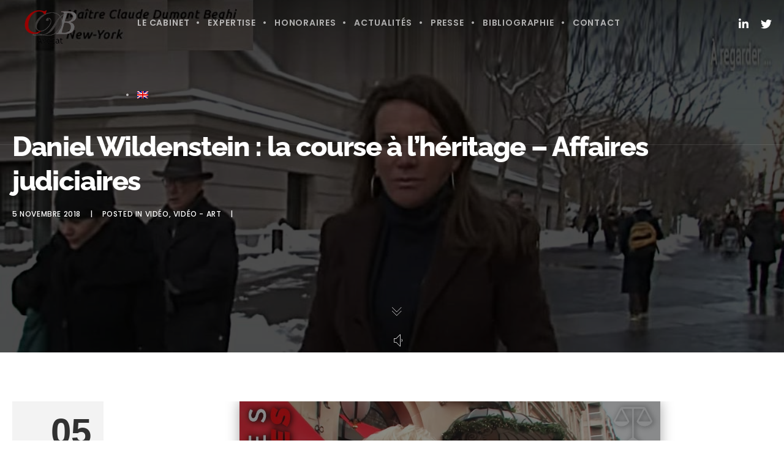

--- FILE ---
content_type: text/html; charset=UTF-8
request_url: https://www.claudedumontbeghi.fr/daniel-wildenstein-la-course-a-lheritage-affaires-judiciaires/
body_size: 20877
content:
<!DOCTYPE html><html lang="fr-FR" class="ut-no-js"><head><meta charset="UTF-8"><meta name="viewport" content="width=device-width, initial-scale=1"><link rel="stylesheet" media="print" onload="this.onload=null;this.media='all';" id="ao_optimized_gfonts" href="https://fonts.googleapis.com/css?family=Poppins:400:,600,400normal,500,100,800,700,400%7CRaleway:800:,800,700,600&amp;display=swap"><link rel="pingback" href="https://www.claudedumontbeghi.fr/xmlrpc.php" /><link rel="profile" href="https://gmpg.org/xfn/11"><link rel="icon" href="https://www.claudedumontbeghi.fr/wp-content/uploads/2024/02/favicon-200x200.png" sizes="32x32" /><link rel="icon" href="https://www.claudedumontbeghi.fr/wp-content/uploads/2024/02/favicon-200x200.png" sizes="192x192" /><link rel="apple-touch-icon" href="https://www.claudedumontbeghi.fr/wp-content/uploads/2024/02/favicon-200x200.png" /><meta name="msapplication-TileImage" content="https://www.claudedumontbeghi.fr/wp-content/uploads/2024/02/favicon.png" /><meta name='robots' content='index, follow, max-image-preview:large, max-snippet:-1, max-video-preview:-1' /> <script id="cookie-law-info-gcm-var-js">var _ckyGcm = {"status":true,"default_settings":[{"analytics":"denied","advertisement":"denied","functional":"denied","necessary":"granted","ad_user_data":"denied","ad_personalization":"denied","regions":"All"}],"wait_for_update":2000,"url_passthrough":false,"ads_data_redaction":false}</script> <script id="cookieyes" type="text/javascript" src="https://cdn-cookieyes.com/client_data/ad3bd0ca1621f56fd996c8fa/script.js"></script> <link rel="dns-prefetch" href="https://fonts.googleapis.com"><link rel="preconnect" href="https://fonts.googleapis.com" crossorigin="anonymous"><link media="all" href="https://www.claudedumontbeghi.fr/wp-content/cache/autoptimize/css/autoptimize_83a68c722e49f9fba995958fa2c44393.css" rel="stylesheet"><title>Daniel Wildenstein : la course à l&#039;héritage - Affaires judiciaires - Claude Dumont Beghi</title><link rel="canonical" href="https://www.claudedumontbeghi.fr/daniel-wildenstein-la-course-a-lheritage-affaires-judiciaires/" /><meta property="og:locale" content="fr_FR" /><meta property="og:type" content="article" /><meta property="og:title" content="Daniel Wildenstein : la course à l&#039;héritage - Affaires judiciaires - Claude Dumont Beghi" /><meta property="og:description" content="Even the all-powerful Pointing has no control about the blind texts it is an almost unorthographic life One day however a small line of blind text by the name of Lorem Ipsum decided to leave for the far World of Grammar." /><meta property="og:url" content="https://www.claudedumontbeghi.fr/daniel-wildenstein-la-course-a-lheritage-affaires-judiciaires/" /><meta property="og:site_name" content="Claude Dumont Beghi" /><meta property="article:published_time" content="2018-11-05T21:40:01+00:00" /><meta property="article:modified_time" content="2024-03-19T13:43:51+00:00" /><meta property="og:image" content="https://www.claudedumontbeghi.fr/wp-content/uploads/2018/11/avocat-dumont-beghi-wildenstein-course-heritage.jpg" /><meta property="og:image:width" content="1007" /><meta property="og:image:height" content="745" /><meta property="og:image:type" content="image/jpeg" /><meta name="author" content="Admin_PZ-kghsjfun@gdf25" /><meta name="twitter:card" content="summary_large_image" /><meta name="twitter:label1" content="Écrit par" /><meta name="twitter:data1" content="Admin_PZ-kghsjfun@gdf25" /><meta name="twitter:label2" content="Durée de lecture estimée" /><meta name="twitter:data2" content="1 minute" /> <script type="application/ld+json" class="yoast-schema-graph">{"@context":"https://schema.org","@graph":[{"@type":"WebPage","@id":"https://www.claudedumontbeghi.fr/daniel-wildenstein-la-course-a-lheritage-affaires-judiciaires/","url":"https://www.claudedumontbeghi.fr/daniel-wildenstein-la-course-a-lheritage-affaires-judiciaires/","name":"Daniel Wildenstein : la course à l'héritage - Affaires judiciaires - Claude Dumont Beghi","isPartOf":{"@id":"https://www.claudedumontbeghi.fr/#website"},"primaryImageOfPage":{"@id":"https://www.claudedumontbeghi.fr/daniel-wildenstein-la-course-a-lheritage-affaires-judiciaires/#primaryimage"},"image":{"@id":"https://www.claudedumontbeghi.fr/daniel-wildenstein-la-course-a-lheritage-affaires-judiciaires/#primaryimage"},"thumbnailUrl":"https://www.claudedumontbeghi.fr/wp-content/uploads/2018/11/avocat-dumont-beghi-wildenstein-course-heritage.jpg","datePublished":"2018-11-05T21:40:01+00:00","dateModified":"2024-03-19T13:43:51+00:00","author":{"@id":"https://www.claudedumontbeghi.fr/#/schema/person/e6efefa2852ca8b1f1ec903fc1ec8b0f"},"breadcrumb":{"@id":"https://www.claudedumontbeghi.fr/daniel-wildenstein-la-course-a-lheritage-affaires-judiciaires/#breadcrumb"},"inLanguage":"fr-FR","potentialAction":[{"@type":"ReadAction","target":["https://www.claudedumontbeghi.fr/daniel-wildenstein-la-course-a-lheritage-affaires-judiciaires/"]}]},{"@type":"ImageObject","inLanguage":"fr-FR","@id":"https://www.claudedumontbeghi.fr/daniel-wildenstein-la-course-a-lheritage-affaires-judiciaires/#primaryimage","url":"https://www.claudedumontbeghi.fr/wp-content/uploads/2018/11/avocat-dumont-beghi-wildenstein-course-heritage.jpg","contentUrl":"https://www.claudedumontbeghi.fr/wp-content/uploads/2018/11/avocat-dumont-beghi-wildenstein-course-heritage.jpg","width":1007,"height":745,"caption":"Dumont Beghi Wildenstein course héritage"},{"@type":"BreadcrumbList","@id":"https://www.claudedumontbeghi.fr/daniel-wildenstein-la-course-a-lheritage-affaires-judiciaires/#breadcrumb","itemListElement":[{"@type":"ListItem","position":1,"name":"Accueil","item":"https://www.claudedumontbeghi.fr/"},{"@type":"ListItem","position":2,"name":"Daniel Wildenstein : la course à l&rsquo;héritage &#8211; Affaires judiciaires"}]},{"@type":"WebSite","@id":"https://www.claudedumontbeghi.fr/#website","url":"https://www.claudedumontbeghi.fr/","name":"Claude Dumont Beghi","description":"Avocat en droit des affaires et successions","potentialAction":[{"@type":"SearchAction","target":{"@type":"EntryPoint","urlTemplate":"https://www.claudedumontbeghi.fr/?s={search_term_string}"},"query-input":{"@type":"PropertyValueSpecification","valueRequired":true,"valueName":"search_term_string"}}],"inLanguage":"fr-FR"},{"@type":"Person","@id":"https://www.claudedumontbeghi.fr/#/schema/person/e6efefa2852ca8b1f1ec903fc1ec8b0f","name":"Admin_PZ-kghsjfun@gdf25","image":{"@type":"ImageObject","inLanguage":"fr-FR","@id":"https://www.claudedumontbeghi.fr/#/schema/person/image/","url":"https://secure.gravatar.com/avatar/e796fe6ff242aa8cbc586e472c218ac18484ebf788dcc552b930e5c104c045c4?s=96&d=mm&r=g","contentUrl":"https://secure.gravatar.com/avatar/e796fe6ff242aa8cbc586e472c218ac18484ebf788dcc552b930e5c104c045c4?s=96&d=mm&r=g","caption":"Admin_PZ-kghsjfun@gdf25"},"url":"https://www.claudedumontbeghi.fr/author/admin_pz-kghsjfungdf25/"}]}</script> <link href='https://fonts.gstatic.com' crossorigin='anonymous' rel='preconnect' /><link rel="alternate" type="application/rss+xml" title="Claude Dumont Beghi &raquo; Flux" href="https://www.claudedumontbeghi.fr/feed/" /><link rel="alternate" type="application/rss+xml" title="Claude Dumont Beghi &raquo; Flux des commentaires" href="https://www.claudedumontbeghi.fr/comments/feed/" /><script type="text/javascript" src="https://www.claudedumontbeghi.fr/wp-includes/js/jquery/jquery.min.js?ver=3.7.1" id="jquery-core-js"></script> <script type="text/javascript" id="jquery-js-after">/*  */
var pluginsLoadedParams = {"distortion":{"scriptUrl":["https:\/\/www.claudedumontbeghi.fr\/wp-content\/themes\/brooklyn\/js\/three\/three.min.js","https:\/\/www.claudedumontbeghi.fr\/wp-content\/themes\/brooklyn\/js\/ut-distortion.min.js"]},"flickity":{"scriptUrl":["https:\/\/www.claudedumontbeghi.fr\/wp-content\/themes\/brooklyn\/js\/flickity\/flickity.pkgd.min.js"]},"flexslider":{"styleUrl":[{"url":"https:\/\/www.claudedumontbeghi.fr\/wp-content\/themes\/brooklyn\/css\/flexslider.min.css","dependency":"#ut-main-style-css"}],"scriptUrl":["https:\/\/www.claudedumontbeghi.fr\/wp-content\/themes\/brooklyn\/js\/ut-flexslider.min.js"]},"lightGallery":{"styleUrl":[{"url":"https:\/\/www.claudedumontbeghi.fr\/wp-content\/themes\/brooklyn\/assets\/vendor\/lightGallery\/css\/lightgallery.min.css","dependency":"#ut-main-style-css"}],"scriptUrl":["https:\/\/www.claudedumontbeghi.fr\/wp-content\/themes\/brooklyn\/assets\/vendor\/lightGallery\/js\/lightgallery-all.min.js"]},"swiper":{"styleUrl":[{"url":"https:\/\/www.claudedumontbeghi.fr\/wp-content\/themes\/brooklyn\/assets\/vendor\/swiper\/swiper-bundle.min.css","dependency":"#ut-main-style-css"}],"scriptUrl":["https:\/\/www.claudedumontbeghi.fr\/wp-content\/themes\/brooklyn\/assets\/vendor\/swiper\/swiper-bundle.min.js"]},"gsap":{"scriptUrl":["https:\/\/www.claudedumontbeghi.fr\/wp-content\/themes\/brooklyn\/assets\/vendor\/gsap\/gsap.min.js"]},"gsap-ScrollTrigger":{"scriptUrl":["https:\/\/www.claudedumontbeghi.fr\/wp-content\/themes\/brooklyn\/assets\/vendor\/gsap\/ScrollTrigger.min.js"]},"gsap-draggable":{"scriptUrl":["https:\/\/www.claudedumontbeghi.fr\/wp-content\/themes\/brooklyn\/assets\/vendor\/gsap\/Draggable.min.js"]},"simplebar":{"scriptUrl":["https:\/\/www.claudedumontbeghi.fr\/wp-content\/themes\/brooklyn\/js\/simplebar\/simplebar.js"]},"isotope":{"scriptUrl":["https:\/\/www.claudedumontbeghi.fr\/wp-content\/plugins\/update-server-UDXWqn\/js\/plugins\/isotope\/isotope.pkgd.min.js"]},"tweenmax":{"scriptUrl":["https:\/\/www.claudedumontbeghi.fr\/wp-content\/themes\/brooklyn\/js\/greensock\/TweenMax.min.js"]},"stickit":{"scriptUrl":["https:\/\/www.claudedumontbeghi.fr\/wp-content\/themes\/brooklyn\/js\/stickit\/stickit.min.js"]},"fitVids":{"scriptUrl":["https:\/\/www.claudedumontbeghi.fr\/wp-content\/themes\/brooklyn\/js\/fitvid\/fitvid.min.js"]},"typewriter":{"scriptUrl":["https:\/\/www.claudedumontbeghi.fr\/wp-content\/plugins\/update-server-UDXWqn\/js\/plugins\/typewriter\/typewriter.min.js"]},"particlesJS":{"scriptUrl":["https:\/\/www.claudedumontbeghi.fr\/wp-content\/themes\/brooklyn\/js\/particles.min.js"]},"auroraJS":{"scriptUrl":["https:\/\/www.claudedumontbeghi.fr\/wp-content\/themes\/brooklyn\/js\/noise\/noise.min.js","https:\/\/www.claudedumontbeghi.fr\/wp-content\/themes\/brooklyn\/js\/noise\/aurora.min.js"]},"swirlJS":{"scriptUrl":["https:\/\/www.claudedumontbeghi.fr\/wp-content\/themes\/brooklyn\/js\/noise\/noise.min.js","https:\/\/www.claudedumontbeghi.fr\/wp-content\/themes\/brooklyn\/js\/noise\/swirl.min.js"]},"shiftJS":{"scriptUrl":["https:\/\/www.claudedumontbeghi.fr\/wp-content\/themes\/brooklyn\/js\/noise\/noise.min.js","https:\/\/www.claudedumontbeghi.fr\/wp-content\/themes\/brooklyn\/js\/noise\/shift.min.js"]},"pipelineJS":{"scriptUrl":["https:\/\/www.claudedumontbeghi.fr\/wp-content\/themes\/brooklyn\/js\/noise\/noise.min.js","https:\/\/www.claudedumontbeghi.fr\/wp-content\/themes\/brooklyn\/js\/noise\/pipeline.min.js"]},"coalesceJS":{"scriptUrl":["https:\/\/www.claudedumontbeghi.fr\/wp-content\/themes\/brooklyn\/js\/noise\/noise.min.js","https:\/\/www.claudedumontbeghi.fr\/wp-content\/themes\/brooklyn\/js\/noise\/coalesce.min.js"]},"customcursor":{"scriptUrl":["https:\/\/www.claudedumontbeghi.fr\/wp-content\/themes\/brooklyn\/js\/ut-custom-cursor.min.js"]},"revealfx":{"scriptUrl":["https:\/\/www.claudedumontbeghi.fr\/wp-content\/themes\/brooklyn\/js\/anime\/anime.min.js","https:\/\/www.claudedumontbeghi.fr\/wp-content\/themes\/brooklyn\/js\/anime\/revealfx.min.js"]},"vivus":{"scriptUrl":["https:\/\/www.claudedumontbeghi.fr\/wp-content\/themes\/brooklyn\/js\/vivus\/vivus.min.js"]},"morphbox_base":{"scriptUrl":["https:\/\/www.claudedumontbeghi.fr\/wp-content\/themes\/brooklyn\/js\/three\/three.min.js","https:\/\/www.claudedumontbeghi.fr\/wp-content\/themes\/brooklyn\/js\/greensock\/TweenLite.min.js","https:\/\/www.claudedumontbeghi.fr\/wp-content\/themes\/brooklyn\/js\/greensock\/EasePack.min.js","https:\/\/www.claudedumontbeghi.fr\/wp-content\/themes\/brooklyn\/js\/greensock\/CSSPlugin.min.js"]},"morphbox":{"scriptUrl":["https:\/\/www.claudedumontbeghi.fr\/wp-content\/themes\/brooklyn\/js\/ut-morph-box.min.js"]},"buttonParticles":{"scriptUrl":["https:\/\/www.claudedumontbeghi.fr\/wp-content\/themes\/brooklyn\/js\/anime\/anime.min.js","https:\/\/www.claudedumontbeghi.fr\/wp-content\/themes\/brooklyn\/js\/anime\/button-particles.min.js"]},"ie_css_poly":{"scriptUrl":["https:\/\/www.claudedumontbeghi.fr\/wp-content\/themes\/brooklyn\/js\/ie11-js-poly.min.js"],"styleUrl":[{"url":"https:\/\/www.claudedumontbeghi.fr\/wp-content\/themes\/brooklyn\/css\/ie11-css-poly.min.css","dependency":"#ut-main-style-css"}]},"anime":{"scriptUrl":["https:\/\/www.claudedumontbeghi.fr\/wp-content\/themes\/brooklyn\/js\/anime\/anime.min.js"]},"reactslider":{"scriptUrl":["https:\/\/www.claudedumontbeghi.fr\/wp-content\/themes\/brooklyn\/js\/ut-react-slider.min.js"]},"ytplayer":{"scriptUrl":["https:\/\/www.claudedumontbeghi.fr\/wp-content\/themes\/brooklyn\/js\/jquery.mb.YTPlayer.min.js"]},"vimeo":{"scriptUrl":["https:\/\/www.claudedumontbeghi.fr\/wp-content\/themes\/brooklyn\/js\/vimeo.player.min.js","https:\/\/www.claudedumontbeghi.fr\/wp-content\/themes\/brooklyn\/js\/jquery.vimelar.min.js"]},"videolib":{"scriptUrl":["https:\/\/www.claudedumontbeghi.fr\/wp-content\/themes\/brooklyn\/js\/ut-videoplayer-lib.min.js"]},"draggableGallery":{"styleUrl":[{"url":"https:\/\/www.claudedumontbeghi.fr\/wp-content\/plugins\/update-server-UDXWqn\/\/shortcodes\/draggable-gallery\/css\/draggable-gallery.min.css","dependency":"#ut-main-style-css"}],"scriptUrl":["https:\/\/www.claudedumontbeghi.fr\/wp-content\/themes\/brooklyn\/assets\/vendor\/gsap\/gsap.min.js","https:\/\/www.claudedumontbeghi.fr\/wp-content\/themes\/brooklyn\/assets\/vendor\/gsap\/ScrollTrigger.min.js","https:\/\/www.claudedumontbeghi.fr\/wp-content\/themes\/brooklyn\/assets\/vendor\/gsap\/Draggable.min.js","https:\/\/www.claudedumontbeghi.fr\/wp-content\/plugins\/update-server-UDXWqn\/\/shortcodes\/draggable-gallery\/js\/draggable-gallery.min.js"]},"accordion":{"scriptUrl":["https:\/\/www.claudedumontbeghi.fr\/wp-content\/plugins\/update-server-UDXWqn\/js\/plugins\/accordion\/accordion.min.js"]},"boostrap":{"scriptUrl":["https:\/\/www.claudedumontbeghi.fr\/wp-content\/plugins\/update-server-UDXWqn\/js\/plugins\/bootstrap\/bootstrap.min.js"]},"countup":{"scriptUrl":["https:\/\/www.claudedumontbeghi.fr\/wp-content\/plugins\/update-server-UDXWqn\/js\/plugins\/countup\/countup.min.js"]},"bounty":{"scriptUrl":["https:\/\/www.claudedumontbeghi.fr\/wp-content\/plugins\/update-server-UDXWqn\/js\/plugins\/bounty\/bounty.min.js"]},"slot":{"scriptUrl":["https:\/\/www.claudedumontbeghi.fr\/wp-content\/plugins\/update-server-UDXWqn\/js\/plugins\/slot\/ut.slotmachine.min.js"]},"owl":{"styleUrl":[{"url":"https:\/\/www.claudedumontbeghi.fr\/wp-content\/plugins\/update-server-UDXWqn\/js\/plugins\/owlsider\/css\/owl.carousel.min.css"}],"scriptUrl":["https:\/\/www.claudedumontbeghi.fr\/wp-content\/plugins\/update-server-UDXWqn\/js\/plugins\/owlsider\/js\/owl.carousel.min.js"]},"pie_chart":{"scriptUrl":["https:\/\/www.claudedumontbeghi.fr\/wp-content\/plugins\/update-server-UDXWqn\/js\/plugins\/chartjs\/Chart.bundle.min.js"]},"tilt":{"scriptUrl":["https:\/\/www.claudedumontbeghi.fr\/wp-content\/plugins\/update-server-UDXWqn\/js\/plugins\/tilt\/tilt.jquery.min.js"]}};
(function($){"use strict";function is_ms_ie(){const ua=window.navigator.userAgent;const msie=ua.indexOf("MSIE ");window.isMsIE=msie>0||!!navigator.userAgent.match(/Trident.*rv\:11\./);}
is_ms_ie();var loaded_resources=[],loaded_files=[],loading_files=[],callback_queue=[];function delete_from_array(array,source){var index=array.indexOf(source);if(index>-1){array.splice(index,1);}}
function check_loaded(needle,haystack){for(var i=0;i<needle.length;i++){if(haystack.indexOf(needle[i])===-1){return false;}}
return true;}
function check_callback_queue(){var i;var _callback_queue=callback_queue.slice();for(i=0;i<_callback_queue.length;i++){if(check_loaded(pluginsLoadedParams[_callback_queue[i][0]].scriptUrl,loaded_files)){callback_queue.splice(i,1);if(typeof _callback_queue[i][2]==='function'){_callback_queue[i][2](_callback_queue[i][1]);}}}}
$.getMultiScripts=function(arr,settings){var _arr=$.map(arr,function(scr){loading_files.push(scr);return $.getScript(scr);});_arr.push($.Deferred(function(deferred){$(deferred.resolve);}));return $.when.apply($,_arr);};var check_plugin=function(dom_element,settings){if(!dom_element.length||pluginsLoadedParams[settings.source]===undefined){return;}
if(settings.ieblock!=='undefined'&&settings.ieblock&&window.isMsIE){return;}
if(typeof $.fn[settings.plugin]!=='undefined'||typeof window[settings.plugin]!=='undefined'){if(typeof settings.callback==='function'){settings.callback(dom_element);}}else{$.ajaxSetup({cache:true});if(pluginsLoadedParams[settings.source].styleUrl!==undefined){$.each(pluginsLoadedParams[settings.source].styleUrl,function(index){if(pluginsLoadedParams[settings.source].styleUrl[index]['dependency']!==undefined&&$(pluginsLoadedParams[settings.source].styleUrl[index]['dependency']).length){$('<link/>',{rel:'stylesheet',href:pluginsLoadedParams[settings.source].styleUrl[index]['url']}).insertBefore(pluginsLoadedParams[settings.source].styleUrl[index]['dependency']);}else{$('<link/>',{rel:'stylesheet',href:pluginsLoadedParams[settings.source].styleUrl[index]['url']}).appendTo('head');}
pluginsLoadedParams[settings.source].styleUrl.splice(index,1);});}
if(loaded_resources.indexOf(settings.source)!==-1){if(typeof settings.callback==='function'){settings.callback(dom_element);return true;}}
var files_to_load=pluginsLoadedParams[settings.source].scriptUrl.slice();$.each(files_to_load,function(index,element){if(element!==undefined&&loaded_files.indexOf(element)>-1){delete_from_array(files_to_load,element);}});var _files_to_load=files_to_load.slice();$.each(_files_to_load,function(index,element){if(element!==undefined&&loading_files.indexOf(element)>-1){delete_from_array(files_to_load,element);let _settings=Object.assign({},settings);callback_queue.push([_settings.source,dom_element,_settings.callback]);}});if(files_to_load.length){$.getMultiScripts(files_to_load,settings).done(function(){loaded_resources.push(settings.source);$.each(files_to_load,function(index,element){loaded_files.push(element);});check_callback_queue();if(typeof settings.callback==='function'){settings.callback(dom_element);}});}}};jQuery.fn.ut_require_js=function(settings){check_plugin(this,settings);};$(document).on('click','.ut-wait-for-plugin',function(event){event.stopImmediatePropagation();event.preventDefault();return'';});})(jQuery);
/*  */</script> <script></script><link rel="https://api.w.org/" href="https://www.claudedumontbeghi.fr/wp-json/" /><link rel="alternate" title="JSON" type="application/json" href="https://www.claudedumontbeghi.fr/wp-json/wp/v2/posts/6036" /><link rel="EditURI" type="application/rsd+xml" title="RSD" href="https://www.claudedumontbeghi.fr/xmlrpc.php?rsd" /><link rel='shortlink' href='https://www.claudedumontbeghi.fr/?p=6036' /><link rel="alternate" title="oEmbed (JSON)" type="application/json+oembed" href="https://www.claudedumontbeghi.fr/wp-json/oembed/1.0/embed?url=https%3A%2F%2Fwww.claudedumontbeghi.fr%2Fdaniel-wildenstein-la-course-a-lheritage-affaires-judiciaires%2F" /><link rel="alternate" title="oEmbed (XML)" type="text/xml+oembed" href="https://www.claudedumontbeghi.fr/wp-json/oembed/1.0/embed?url=https%3A%2F%2Fwww.claudedumontbeghi.fr%2Fdaniel-wildenstein-la-course-a-lheritage-affaires-judiciaires%2F&#038;format=xml" /> <script async src="https://www.googletagmanager.com/gtag/js?id=G-PL41DZ766D"></script> <script>window.dataLayer = window.dataLayer || [];
			function gtag(){dataLayer.push(arguments);}
			gtag('js', new Date());
			gtag('config', 'G-PL41DZ766D');</script>  <script>(function(w,d,s,l,i){w[l]=w[l]||[];w[l].push({'gtm.start':
new Date().getTime(),event:'gtm.js'});var f=d.getElementsByTagName(s)[0],
j=d.createElement(s),dl=l!='dataLayer'?'&l='+l:'';j.async=true;j.src=
'https://www.googletagmanager.com/gtm.js?id='+i+dl;f.parentNode.insertBefore(j,f);
})(window,document,'script','dataLayer','GTM-PQFVZZ9T');</script> <style id="ut-hero-custom-css" type="text/css">.ut-early-waypoint {position: absolute;top: 240px;z-index: 0;}@media (min-width: 1025px) {#ut-sitebody:not(.ut-page-has-no-content) #ut-hero.hero {min-height: calc( 80% - 0px);height: calc( 80% - 0px);}}@media (min-width: 768px) and (max-width: 1024px) {#ut-sitebody #ut-hero.hero .hero-inner {width: 100%;}}@media (min-width: 1025px) {#ut-sitebody #ut-hero.hero .hero-inner {width: 100%;}}#ut-hero.hero .hero-holder .hero-inner.ut-hero-bottom {padding-bottom: 40px;}@media( min-width: 1025px ) {#ut-hero.hero {height: calc(80% - 0px) !important;min-height: calc(80% - 0px) !important;}}#ut-hero .ut-hero-custom-logo-holder img {max-width: 100%;}@media (min-width: 768px) and (max-width: 1024px) {#ut-hero .ut-hero-custom-logo-holder img {max-width: 100%;}}@media (max-width: 767px) {#ut-hero .ut-hero-custom-logo-holder img {max-width: 100%;}}.ut-hero-style-4 .hero-second-btn {background: rgba(109, 7, 26, 1);}.ut-hero-style-10 .hero-second-btn,.ut-hero-style-9 .hero-second-btn,.ut-hero-style-8 .hero-second-btn,.ut-hero-style-7 .hero-second-btn,.ut-hero-style-6 .hero-second-btn,.ut-hero-style-5 .hero-second-btn,.ut-hero-style-3 .hero-second-btn,.ut-hero-style-1 .hero-second-btn,.ut-hero-style-2 .hero-second-btn {border-color: rgba(109, 7, 26, 1);}.ut-hero-video-boxed.ut-hero-video-themecolor {border-color: rgba(109, 7, 26, 1);}#ut-hero,#ut-custom-hero {background: #141618}.hero-description {color: #ffffff;}#ut-hero .hero-title {color: #FFF;}#ut-hero .ut-hero-style-4 .hero-title {color: #151515;border-color: #151515;}.ut-hero-style-7 .hero-title {border-color: #FFF;}.ut-hero-style-8 .hero-title {border-bottom-color: #FFF;border-top-color: #FFF;}.ut-hero-style-9 .hero-title {border-left-color: #FFF;border-right-color: #FFF;}.ut-hero-style-10 .hero-title {border-left-color: #FFF;border-right-color: #FFF;}.hero-title.ut-glow {color: #FFF;text-shadow: 0 0 40px #FFF, 2px 2px 3px black;}.hero-title.ut-text-stroke{-moz-text-stroke-color: rgba(109, 7, 26, 1);-webkit-text-stroke-color: rgba(109, 7, 26, 1);-moz-text-stroke-width: 1px;-webkit-text-stroke-width: 1px;}.hero-title span:not(.ut-word-rotator):not(.ut-base-span):not(.ut-typewriter-word):not(.ut-typewriter-cursor) {color:rgba(109, 7, 26, 1) !important;}.hero-title.ut-glow span:not(.ut-word-rotator):not(.ut-base-span):not(.ut-typewriter-word):not(.ut-typewriter-cursor) {color:rgba(109, 7, 26, 1);text-shadow: 0 0 40px rgba(109, 7, 26, 1), 2px 2px 3px black;}.hero-title.ut-glow span:not(.ut-word-rotator):not(.ut-base-span):not(.ut-typewriter-word):not(.ut-typewriter-cursor) span {color: #FFF;text-shadow: 0 0 40px #FFF, 2px 2px 3px black;}@media (max-width: 767px) {.hero-title br {display: none;}}#ut-hero .hero-description {font-family:"Raleway" ; font-weight: 700 ; font-size: 13px ;}#ut-hero .hero-description-bottom {font-family:"Poppins" ; font-size: 18px ;}#ut-hero .ut-hero-meta-description-holder{letter-spacing:0.05em ; font-weight:500 ;}.hero-description-bottom { color: rgba(255, 255, 255, 0.7); }@media (max-width: 767px) {.hero-description-bottom br {display: none;}}.hero-btn{font-size:14px !important;background:transparent !important;color:rgba(255, 255, 255, 1) !important;border-width:1px !important;border-style:none !important;border-color:rgba(255, 255, 255, 0.1) !important;}.hero-btn i { line-height: inherit; }.hero-btn i:before {font-size:14px !important; vertical-align: bottom;}.hero-btn.bklyn-btn-effect-winona::after {color:rgba(255, 255, 255, 1);}.hero-btn:hover {background:rgba(19, 20, 22, 0.25) !important;color:rgba(255, 255, 255, 1) !important;border-color:rgba(255, 255, 255, 0.2) !important;}.hero .parallax-image-container { background-image: url(https://www.claudedumontbeghi.fr/wp-content/uploads/2018/11/avocat-dumont-beghi-wildenstein-course-heritage.jpg); }#wrapper_mbYTP_ut-background-video-hero { min-width: 100% !important; }.hero .parallax-overlay { background-color: rgba(0,0,0 , 0.7 ) !important; }.hero-down-arrow a {color: #FFFFFF;}.hero-down-arrow a:hover,.hero-down-arrow a:active {color: #FFFFFF;}.hero-down-arrow {left: 50%;}@media (min-width: 1025px) {}@media (max-width: 1024px) {}.hero-down-arrow {bottom: 50px;}</style><style id="ut-contact-section-css" type="text/css">#contact-section.pt-style-2 .page-title span::after,#contact-section.pt-style-2 .parallax-title span::after,#contact-section.pt-style-2 .section-title span::after {background-color:#6D071A;height:4px;width:120px}#contact-section .parallax-title span span, #contact-section .section-title span span { color:rgba(109, 7, 26, 1); }#contact-section .parallax-scroll-container{background-repeat:no-repeat !important;background-attachment: !important;background-position: !important;background-size:cover !important;background-image:url("https://www.claudedumontbeghi.fr/wp-content/uploads/2020/07/contact-form-bg.jpg");}#contact-section { background: #FFF7F7; }#contact-section .ut-left-footer-area { background: rgb(0,0,0,0); }#contact-section .ut-left-footer-area { background: rgba(0,0,0,0); }#contact-section .ut-right-footer-area { background: rgb(0,0,0,0); }#contact-section .ut-right-footer-area { background: rgba(0,0,0,0); }#contact-section .parallax-overlay { background: rgb(0,0,0,0.55); }#contact-section .parallax-overlay { background: rgba(0,0,0,0.55); }#contact-section .parallax-header, #contact-section .section-header { margin-bottom: 80px; }#contact-section.ut-contact-section-with-overlay .parallax-overlay { padding-top:160px; }#contact-section.ut-contact-section-with-overlay .parallax-overlay { padding-bottom:160px; }</style><script type="text/javascript">(function($){"use strict";let html=document.documentElement;html.classList.remove('ut-no-js');html.classList.add('ut-js');$.fn.reverse=function(){return this.pushStack(this.get().reverse(),arguments);};$(document).ready(function(){var $sitebody=$("#ut-sitebody");var wait_for_images=true;var check_preloader_status=setInterval(function(){if(typeof preloader_settings!="undefined"&&!preloader_settings.loader_active&&!wait_for_images){$sitebody.addClass("ut-hero-image-preloaded");clearInterval(check_preloader_status);}else if(typeof preloader_settings==="undefined"&&!wait_for_images){$sitebody.addClass("ut-hero-image-preloaded");clearInterval(check_preloader_status);}},50);window.start_hero_animation_process=function(element){$sitebody.addClass("ut-hero-image-animated");$(document.body).on('webkitAnimationStart mozAnimationStart MSAnimationStart oanimationstart animationstart','#ut-hero .hero-title',function(){$('#ut-hero .hero-title').delay(500).queue(function(){$(this).addClass('hero-title-animated');$(this).parent().addClass('ut-hth-ready');});});$('#ut-hero .ut-hero-animation-element').each(function(index){var $this=$(this);if($this.hasClass("hero-down-arrow")){$this.delay(200*($('.hero-inner',"#ut-hero").children().length+1)).queue(function(){$this.addClass('ut-hero-animation-element-start');});}else{$this.delay(500*index).queue(function(){$this.addClass('ut-hero-animation-element-start').dequeue();});}});}
var $hero_image_container=$(".parallax-scroll-container","#ut-hero");if($hero_image_container.length){if($hero_image_container.children('.parallax-image-container').length){$hero_image_container.children('.parallax-image-container').waitForImages(function(){wait_for_images=false;});}else{$hero_image_container.waitForImages(function(){wait_for_images=false;});}
$(document.body).on('webkitAnimationEnd mozAnimationEnd MSAnimationEnd oanimationend animationend','#ut-hero .parallax-scroll-container',function(){start_hero_animation_process(this);});$(document.body).on('webkitAnimationEnd mozAnimationEnd MSAnimationEnd oanimationend animationend','#ut-hero .parallax-image-container:not(.parallax-image-container-ready)',function(){$(this).addClass('parallax-image-finished');});}
var $hero_slider_container=$(".slides","#ut-hero-slider");if($hero_slider_container.length){$hero_slider_container.find('.parallax-image-container').waitForImages(function(){wait_for_images=false;});$(document.body).on('webkitAnimationEnd mozAnimationEnd MSAnimationEnd oanimationend animationend','#ut-hero-slider',function(){start_hero_animation_process(this);});}
var $hero_imagefader_container=$(".ut-image-fader li","#ut-hero");if($hero_imagefader_container.length){$hero_imagefader_container.waitForImages(function(){$sitebody.addClass("ut-hero-image-preloaded");});$(document.body).on('webkitAnimationEnd mozAnimationEnd MSAnimationEnd oanimationend animationend','#ut-hero .ut-image-fader',function(){start_hero_animation_process(this);});}
let $hero_rain_background_container=$("#ut-rain-background","#ut-hero");if($hero_rain_background_container.length){$hero_rain_background_container.waitForImages(function(){$sitebody.addClass("ut-hero-image-preloaded");});$(document.body).on('webkitAnimationEnd mozAnimationEnd MSAnimationEnd oanimationend animationend','#ut-hero canvas',function(){start_hero_animation_process(this);});}});})(jQuery);</script><meta name="generator" content="Powered by WPBakery Page Builder - drag and drop page builder for WordPress."/><meta name="generator" content="Powered by Slider Revolution 6.7.31 - responsive, Mobile-Friendly Slider Plugin for WordPress with comfortable drag and drop interface." /><link rel="icon" href="https://www.claudedumontbeghi.fr/wp-content/uploads/2024/02/favicon-200x200.png" sizes="32x32" /><link rel="icon" href="https://www.claudedumontbeghi.fr/wp-content/uploads/2024/02/favicon-200x200.png" sizes="192x192" /><link rel="apple-touch-icon" href="https://www.claudedumontbeghi.fr/wp-content/uploads/2024/02/favicon-200x200.png" /><meta name="msapplication-TileImage" content="https://www.claudedumontbeghi.fr/wp-content/uploads/2024/02/favicon.png" /> <noscript><style>.wpb_animate_when_almost_visible { opacity: 1; }</style></noscript></head><body id="ut-sitebody" class="wp-singular post-template-default single single-post postid-6036 single-format-video wp-theme-brooklyn wp-child-theme-brooklyn-child ut-hover-cursor-parent wpb-js-composer js-comp-ver-8.8.8 vc_responsive ut-vc-enabled ut-spacing-160 no-touchevents ut-hero-height-100 ut-has-scroll-top has-hero ut-bklyn-multisite ut-header-display-on-hero" data-scrolleffect="easeInOutExpo" data-scrollspeed="1300"> <noscript><iframe src="https://www.googletagmanager.com/ns.html?id=GTM-PQFVZZ9T"
height="0" width="0" style="display:none;visibility:hidden"></iframe></noscript><div id="ut-floating-toTop"></div><a class="ut-offset-anchor" id="top" style="top:0px !important;"></a><header id="header-section" data-style="style-2" data-primary-skin="ut-primary-custom-skin" data-secondary-skin="ut-secondary-custom-skin" class="ha-header  ut-header-fixed centered ut-primary-custom-skin" data-line-height="85" data-total-height="85"><div class="grid-container"><div class="ha-header-perspective clearfix"><div class="ha-header-front clearfix"><div class="site-logo-wrap grid-15 tablet-grid-80 mobile-grid-70 "><div class="site-logo "> <a class="" href="https://www.claudedumontbeghi.fr/" rel="home"><noscript><img data-original-logo="https://www.claudedumontbeghi.fr/wp-content/uploads/2020/07/logo-dumont-beghi-web.png" data-alternate-logo="https://www.claudedumontbeghi.fr/wp-content/uploads/2020/07/logo-dumont-beghi-web.png" src="https://www.claudedumontbeghi.fr/wp-content/uploads/2020/07/logo-dumont-beghi-web.png" alt="Claude Dumont Beghi"></noscript><img class="lazyload" data-original-logo="https://www.claudedumontbeghi.fr/wp-content/uploads/2020/07/logo-dumont-beghi-web.png" data-alternate-logo="https://www.claudedumontbeghi.fr/wp-content/uploads/2020/07/logo-dumont-beghi-web.png" src='data:image/svg+xml,%3Csvg%20xmlns=%22http://www.w3.org/2000/svg%22%20viewBox=%220%200%20210%20140%22%3E%3C/svg%3E' data-src="https://www.claudedumontbeghi.fr/wp-content/uploads/2020/07/logo-dumont-beghi-web.png" alt="Claude Dumont Beghi"></a></div></div><nav id="navigation" class="ut-horizontal-navigation ut-navigation-for-style-2 grid-70 hide-on-tablet hide-on-mobile ut-navigation-style-separator ut-navigation-with-animation ut-navigation-with-description-above "><ul id="menu-main" class="ut-navigation-menu menu"><li class="menu-item menu-item-type-custom menu-item-object-custom menu-item-home menu-item-5243 ut-menu-item-lvl-0" data-menu-id="5243"> <a href="https://www.claudedumontbeghi.fr/#section-about" class="ut-main-navigation-link"><span>Le Cabinet</span></a></li><li class="menu-item menu-item-type-custom menu-item-object-custom menu-item-has-children menu-item-5978 ut-menu-item-lvl-0 ut-parent ut-has-children" data-menu-id="5978"> <a href="#" class="ut-main-navigation-link"><span>Expertise</span></a><ul class="sub-menu"><li class="menu-item menu-item-type-custom menu-item-object-custom menu-item-has-children menu-item-6996 ut-menu-item-lvl-1 ut-parent ut-has-children" data-menu-id="6996"> <a href="#"><span>Droit de la famille</span></a><ul class="sub-menu"><li class="menu-item menu-item-type-post_type menu-item-object-page menu-item-7004 ut-menu-item-lvl-2" data-menu-id="7004"> <a href="https://www.claudedumontbeghi.fr/avocat-divorce-amiable-ou-contentieux/"><span><span style="line-height:9px;">Divorce amiable<br>ou contentieux</span></span></a></li><li class="menu-item menu-item-type-post_type menu-item-object-page menu-item-6520 ut-menu-item-lvl-2" data-menu-id="6520"> <a href="https://www.claudedumontbeghi.fr/avocat-divorce-international-et-complexe/"><span><span style="padding: 10px 0px 20px 0px; line-height:9px;">Divorce international<br>et complexe</span></span></a></li><li class="menu-item menu-item-type-post_type menu-item-object-page menu-item-7322 ut-menu-item-lvl-2" data-menu-id="7322"> <a href="https://www.claudedumontbeghi.fr/avocat-successions-complexes-ou-internationales/"><span>Successions complexes ou internationales</span></a></li></ul></li><li class="menu-item menu-item-type-post_type menu-item-object-page menu-item-7253 ut-menu-item-lvl-1" data-menu-id="7253"> <a href="https://www.claudedumontbeghi.fr/avocat-expert-droit-international-prive/"><span>Droit international privé</span></a></li><li class="menu-item menu-item-type-post_type menu-item-object-page menu-item-6480 ut-menu-item-lvl-1" data-menu-id="6480"> <a href="https://www.claudedumontbeghi.fr/avocat-expert-droit-marche-art/"><span>Droit du marché de l&rsquo;art</span></a></li><li class="menu-item menu-item-type-post_type menu-item-object-page menu-item-6796 ut-menu-item-lvl-1" data-menu-id="6796"> <a href="https://www.claudedumontbeghi.fr/avocat-optimisation-patrimoine-demembrement-propriete/"><span>Droit du patrimoine</span></a></li><li class="menu-item menu-item-type-post_type menu-item-object-page menu-item-7259 ut-menu-item-lvl-1" data-menu-id="7259"> <a href="https://www.claudedumontbeghi.fr/avocat-droit-fiscal-trust-fondation-port-franc/"><span>Droit fiscal et trust</span></a></li><li class="menu-item menu-item-type-post_type menu-item-object-page menu-item-7084 ut-menu-item-lvl-1" data-menu-id="7084"> <a href="https://www.claudedumontbeghi.fr/avocat-droit-de-la-presse-et-vie-privee/"><span>Droit de la presse et vie privée</span></a></li><li class="menu-item menu-item-type-post_type menu-item-object-page menu-item-6333 ut-menu-item-lvl-1" data-menu-id="6333"> <a href="https://www.claudedumontbeghi.fr/avocat-droits-des-femmes/"><span>Droits des femmes</span></a></li></ul></li><li class="menu-item menu-item-type-post_type menu-item-object-page menu-item-7038 ut-menu-item-lvl-0" data-menu-id="7038"> <a href="https://www.claudedumontbeghi.fr/honoraires/" class="ut-main-navigation-link"><span>Honoraires</span></a></li><li class="menu-item menu-item-type-post_type menu-item-object-page menu-item-8009 ut-menu-item-lvl-0" data-menu-id="8009"> <a href="https://www.claudedumontbeghi.fr/actualites/" class="ut-main-navigation-link"><span>Actualités</span></a></li><li class="menu-item menu-item-type-custom menu-item-object-custom menu-item-has-children menu-item-5245 ut-menu-item-lvl-0 ut-parent ut-has-children" data-menu-id="5245"> <a href="#" class="ut-main-navigation-link"><span>Presse</span></a><ul class="sub-menu"><li class="menu-item menu-item-type-post_type menu-item-object-page menu-item-7211 ut-menu-item-lvl-1" data-menu-id="7211"> <a href="https://www.claudedumontbeghi.fr/presse/"><span>Presse écrite</span></a></li><li class="menu-item menu-item-type-post_type menu-item-object-page menu-item-7210 ut-menu-item-lvl-1" data-menu-id="7210"> <a href="https://www.claudedumontbeghi.fr/video/"><span>Vidéo</span></a></li></ul></li><li class="menu-item menu-item-type-post_type menu-item-object-page menu-item-6117 ut-menu-item-lvl-0" data-menu-id="6117"> <a href="https://www.claudedumontbeghi.fr/bibiographie-dumont-beghi/" class="ut-main-navigation-link"><span>Bibliographie</span></a></li><li class="menu-item menu-item-type-post_type menu-item-object-page menu-item-7019 ut-menu-item-lvl-0" data-menu-id="7019"> <a href="https://www.claudedumontbeghi.fr/contact/" class="ut-main-navigation-link"><span>Contact</span></a></li><li class="menu-item menu-item-type-custom menu-item-object-custom menu-item-7007 ut-menu-item-lvl-0" data-menu-id="7007"> <a href="https://www.claudedumontbeghi.fr/en/home/" class="ut-main-navigation-link"><span><noscript><img style="margin-bottom:37px"src="https://www.claudedumontbeghi.fr/wp-content/uploads/2020/07/flag-gb.png"></noscript><img class="lazyload" style="margin-bottom:37px"src="https://www.claudedumontbeghi.fr/wp-content/uploads/2020/07/flag-gb.png"></span></a></li></ul></nav><div class="tablet-grid-20 mobile-grid-30 hide-on-desktop"><div class="ut-mm-trigger"><div id="ut-hamburger-wrap-mobile" class="ut-hamburger-wrap"> <a id="ut-open-mobile-menu" class="ut-hamburger ut-hamburger--cross" type="button"> <span></span> </a></div></div></div><nav id="ut-mobile-nav" class="ut-mobile-menu mobile-grid-100 tablet-grid-100 hide-on-desktop"><div class="ut-scroll-pane-wrap"><div class="ut-scroll-pane"><ul id="ut-mobile-menu" class="ut-mobile-menu ut-mobile-menu-left" ><li id="menu-item-5243" class="menu-item menu-item-type-custom menu-item-object-custom menu-item-home menu-item-5243"><a href="https://www.claudedumontbeghi.fr/#section-about">Le Cabinet</a></li><li id="menu-item-5978" class="menu-item menu-item-type-custom menu-item-object-custom menu-item-has-children menu-item-5978"><a href="#">Expertise</a><ul class="sub-menu"><li id="menu-item-6996" class="menu-item menu-item-type-custom menu-item-object-custom menu-item-has-children menu-item-6996"><a href="#">Droit de la famille</a><ul class="sub-menu"><li id="menu-item-7004" class="menu-item menu-item-type-post_type menu-item-object-page menu-item-7004"><a href="https://www.claudedumontbeghi.fr/avocat-divorce-amiable-ou-contentieux/"><span style="line-height:9px;">Divorce amiable<br>ou contentieux</span></a></li><li id="menu-item-6520" class="menu-item menu-item-type-post_type menu-item-object-page menu-item-6520"><a href="https://www.claudedumontbeghi.fr/avocat-divorce-international-et-complexe/"><span style="padding: 10px 0px 20px 0px; line-height:9px;">Divorce international<br>et complexe</span></a></li><li id="menu-item-7322" class="menu-item menu-item-type-post_type menu-item-object-page menu-item-7322"><a href="https://www.claudedumontbeghi.fr/avocat-successions-complexes-ou-internationales/">Successions complexes ou internationales</a></li></ul></li><li id="menu-item-7253" class="menu-item menu-item-type-post_type menu-item-object-page menu-item-7253"><a href="https://www.claudedumontbeghi.fr/avocat-expert-droit-international-prive/">Droit international privé</a></li><li id="menu-item-6480" class="menu-item menu-item-type-post_type menu-item-object-page menu-item-6480"><a href="https://www.claudedumontbeghi.fr/avocat-expert-droit-marche-art/">Droit du marché de l&rsquo;art</a></li><li id="menu-item-6796" class="menu-item menu-item-type-post_type menu-item-object-page menu-item-6796"><a href="https://www.claudedumontbeghi.fr/avocat-optimisation-patrimoine-demembrement-propriete/">Droit du patrimoine</a></li><li id="menu-item-7259" class="menu-item menu-item-type-post_type menu-item-object-page menu-item-7259"><a href="https://www.claudedumontbeghi.fr/avocat-droit-fiscal-trust-fondation-port-franc/">Droit fiscal et trust</a></li><li id="menu-item-7084" class="menu-item menu-item-type-post_type menu-item-object-page menu-item-7084"><a href="https://www.claudedumontbeghi.fr/avocat-droit-de-la-presse-et-vie-privee/">Droit de la presse et vie privée</a></li><li id="menu-item-6333" class="menu-item menu-item-type-post_type menu-item-object-page menu-item-6333"><a href="https://www.claudedumontbeghi.fr/avocat-droits-des-femmes/">Droits des femmes</a></li></ul></li><li id="menu-item-7038" class="menu-item menu-item-type-post_type menu-item-object-page menu-item-7038"><a href="https://www.claudedumontbeghi.fr/honoraires/">Honoraires</a></li><li id="menu-item-8009" class="menu-item menu-item-type-post_type menu-item-object-page menu-item-8009"><a href="https://www.claudedumontbeghi.fr/actualites/">Actualités</a></li><li id="menu-item-5245" class="menu-item menu-item-type-custom menu-item-object-custom menu-item-has-children menu-item-5245"><a href="#">Presse</a><ul class="sub-menu"><li id="menu-item-7211" class="menu-item menu-item-type-post_type menu-item-object-page menu-item-7211"><a href="https://www.claudedumontbeghi.fr/presse/">Presse écrite</a></li><li id="menu-item-7210" class="menu-item menu-item-type-post_type menu-item-object-page menu-item-7210"><a href="https://www.claudedumontbeghi.fr/video/">Vidéo</a></li></ul></li><li id="menu-item-6117" class="menu-item menu-item-type-post_type menu-item-object-page menu-item-6117"><a href="https://www.claudedumontbeghi.fr/bibiographie-dumont-beghi/">Bibliographie</a></li><li id="menu-item-7019" class="menu-item menu-item-type-post_type menu-item-object-page menu-item-7019"><a href="https://www.claudedumontbeghi.fr/contact/">Contact</a></li><li id="menu-item-7007" class="menu-item menu-item-type-custom menu-item-object-custom menu-item-7007"><a href="https://www.claudedumontbeghi.fr/en/home/"><noscript><img style="margin-bottom:37px"src="https://www.claudedumontbeghi.fr/wp-content/uploads/2020/07/flag-gb.png"></noscript><img class="lazyload" style="margin-bottom:37px"src="https://www.claudedumontbeghi.fr/wp-content/uploads/2020/07/flag-gb.png"></a></li></ul></div></div></nav><div class="ut-header-primary-extra-module ut-header-extra-module ut-header-extra-module-company-social ut-header-extra-module-right ut-header-extra-module-small  grid-15 hide-on-tablet hide-on-mobile"><div id="ut-header-primary-extra-module" class="ut-horizontal-navigation ut-navigation-style-separator"><ul class="fa-ul ut-header-extra-module-company-social-list ut-navigation-menu menu"><li><a  href="https://www.linkedin.com/in/claude-dumont-beghi-6859b2157/" area-label="linkedin" target="_blank" class="ut-main-navigation-link"><i class="fa fa-linkedin"></i></a></li><li><a  href="https://twitter.com/C_DumontBeghi" area-label="twitter" target="_blank" class="ut-main-navigation-link"><i class="fa fa-twitter"></i></a></li></ul></div></div></div></div></div></header><div class="clear"></div><section id="ut-hero" class="hero ha-waypoint parallax-section parallax-background  heroFadeIn" data-animate-up="ha-header-hide" data-animate-down="ha-header-hide"><div id="ut-hero-early-waypoint" class="ut-early-waypoint" data-animate-up="ha-header-hide" data-animate-down="ha-header-small"></div> <a id="ut-background-video-hero" data-id="hero" class="ut-video-section-player" data-source="youtube" data-property="{ videoURL : 'https://youtu.be/l9MdyM66cs8' , containment : '#ut-hero' , showControls: false, ratio: 'auto', quality: 'hd720', autoPlay : true, loop : true, mute : false, vol: 50, startAt : 0, stopAt : 0, opacity : 1}"></a><a id="ut-video-control-hero" class="ut-video-control ut-mute youtube" data-source="youtube" data-for="ut-background-video-hero" href="#"></a><div class="parallax-scroll-container hero-parallax-scroll-container parallax-scroll-container-hide" data-parallax-bottom data-parallax-factor="8"><div class="parallax-image-container"></div></div><div class="parallax-overlay  style_three"><div class="grid-container"><div class="hero-holder grid-100 mobile-grid-100 tablet-grid-100 ut-hero-style-3 hero-holder-align-items-middle"><div class="hero-inner ut-hero-custom-left " style="text-align:left;"><div class="ut-hero-animation-element"><div class="hth"><h1 class="hero-title element-with-custom-line-height">Daniel Wildenstein : la course à l&rsquo;héritage &#8211; Affaires judiciaires</h1></div><div class="hdb"><div class="hero-description-bottom"><div class="ut-hero-meta-description-holder"><div class="ut-hero-meta-description-holder-inner"><div class="ut-hero-meta-date">5 novembre 2018</div><div class="ut-hero-meta-category"><span class="cat-links">Posted in <a class="cat-video" href="https://www.claudedumontbeghi.fr/category/video/" title="View all posts in Vidéo" rel="category tag"> Vidéo</a>, <a class="cat-video-art" href="https://www.claudedumontbeghi.fr/category/video-art/" title="View all posts in Vidéo - Art" rel="category tag"> Vidéo - Art</a></span></div><div class="ut-hero-meta-author"><ul><li> <a href="https://www.claudedumontbeghi.fr/author/admin_pz-kghsjfungdf25/"><figure class="ut-entry-avatar-image"> <noscript><img alt='' src='https://secure.gravatar.com/avatar/e796fe6ff242aa8cbc586e472c218ac18484ebf788dcc552b930e5c104c045c4?s=80&#038;d=mm&#038;r=g' srcset='https://secure.gravatar.com/avatar/e796fe6ff242aa8cbc586e472c218ac18484ebf788dcc552b930e5c104c045c4?s=160&#038;d=mm&#038;r=g 2x' class='avatar avatar-80 photo' height='80' width='80' decoding='async'/></noscript><img alt='' src='data:image/svg+xml,%3Csvg%20xmlns=%22http://www.w3.org/2000/svg%22%20viewBox=%220%200%2080%2080%22%3E%3C/svg%3E' data-src='https://secure.gravatar.com/avatar/e796fe6ff242aa8cbc586e472c218ac18484ebf788dcc552b930e5c104c045c4?s=80&#038;d=mm&#038;r=g' data-srcset='https://secure.gravatar.com/avatar/e796fe6ff242aa8cbc586e472c218ac18484ebf788dcc552b930e5c104c045c4?s=160&#038;d=mm&#038;r=g 2x' class='lazyload avatar avatar-80 photo' height='80' width='80' decoding='async'/></figure> </a></li><li> by <a href="https://www.claudedumontbeghi.fr/author/admin_pz-kghsjfungdf25/"> Admin_PZ-kghsjfun@gdf25 </a></li></ul></div></div></div></div></div></div></div><div class="hero-down-arrow-wrap"><span class="hero-down-arrow"><a href="#ut-to-first-section"><i class="Bklyn-Core-Down-3"></i></a></span></div></div></div></div><div data-section="top" class="ut-scroll-up-waypoint"></div></section><div class="clear"></div><div id="main-content" class="wrap ha-waypoint" data-animate-up="ha-header-hide" data-animate-down="ha-header-small"> <a class="ut-offset-anchor" id="to-main-content"></a><div class="main-content-background clearfix"><div class="grid-container"><div id="primary" class="grid-parent grid-100 tablet-grid-100 mobile-grid-100"><article id="post-6036" class="ut-blog-classic-article clearfix post-6036 post type-post status-publish format-video has-post-thumbnail hentry category-video category-video-art post_format-post-format-video" ><div class="grid-15 tablet-grid-20 hide-on-mobile"><div class="entry-meta"> <a href="https://www.claudedumontbeghi.fr/2018/11/"><div class="date-format"> <span class="day">05</span> <span class="month">Nov 2018</span></div> </a><span class="ut-sticky"><i class="fa fa-thumb-tack"></i></span> <span class="author-links"><i class="fa fa-user-o"></i><a href="https://www.claudedumontbeghi.fr/author/admin_pz-kghsjfungdf25/" title="Articles par Admin_PZ-kghsjfun@gdf25" rel="author">Admin_PZ-kghsjfun@gdf25</a></span> <span class="cat-links"><i class="fa fa-folder-open-o"></i><a href="https://www.claudedumontbeghi.fr/category/video/" data-rel="category tag">Vidéo</a>, <a href="https://www.claudedumontbeghi.fr/category/video-art/" data-rel="category tag">Vidéo - Art</a></span></div></div><div class="grid-85 tablet-grid-80 mobile-grid-100"><div class="entry-content clearfix"><div class="wpb-content-wrapper"><section id="ut-section-690b6c2023c5a" data-vc-full-width="true" data-vc-full-width-init="false" data-cursor-skin="global" class="vc_section ut-vc-80 vc_section-has-no-fill ut-section-690b6c2023c5e"><div id="ut-row-690b6c2024091" data-vc-full-width="true" data-vc-full-width-init="false" class="vc_row wpb_row vc_row-fluid vc_column-gap-0 ut-row-690b6c2024096" ><div class="wpb_column vc_column_container vc_col-sm-12 vc_col-lg-offset-2 vc_col-lg-8" ><div id="ut_inner_column_690b6c20243d4" class="vc_column-inner " ><div class="wpb_wrapper"><div class="wpb_content_element "><div id="ut_vs_690b6c2024425" class="ut-shortcode-video-wrap  ut-shortcode-video-wrap-tablet- ut-shortcode-video-wrap-mobile- clearfix" ><div class="ut-video-module "><div class="ut-box-shadow-container ut-video-module-shadow"><div class="ut-box-shadow-container-inner"></div></div><div class="ut-video-module-caption "><a class="ut-load-video " data-location="inline"  data-video="https://youtu.be/l9MdyM66cs8" data-html="#ut_vid_690b6c2024442" href="#"><img fetchpriority="high" decoding="async" class="ut-lozad" src="data:image/svg+xml;charset=utf-8,%3Csvg xmlns%3D'http%3A%2F%2Fwww.w3.org%2F2000%2Fsvg' viewBox%3D'0 0 1280 720'%2F%3E" data-src="//i.ytimg.com/vi/l9MdyM66cs8/maxresdefault.jpg" width="1280" height="720"><div class="ut-video-module-caption-text"><div class="ut-video-module-inner-caption-text ut-video-module-empty-caption ut-video-module-caption-position-default"><div class="ut-video-module-play-icon "><i class="Bklyn-Core-Right-6" aria-hidden="true"></i></div></div></div></a></div><div class="ut-video-module-loading"><div class="ut-image-gallery-loader"><div class="ut-image-gallery-loader-inner"></div></div></div></div></div></div><div class="wpb_text_column wpb_content_element" ><div class="wpb_wrapper"><h3>Depuis la mort du milliardaire, sa fortune fait l’objet d’une bataille acharnée entre ses héritiers. La dernière femme du milliardaire, défendue par Me Claude Dumont-Beghi, accuse ses deux beaux-fils de lui avoir soustrait sa part d’héritage, en sous-estimant la fortune de leur père. Comment, en enquêtant dans les galeries d’art du monde entier, tente-t-elle de faire valoir sa thèse ?</h3></div></div></div></div></div></div><div class="vc_row-full-width vc_clearfix"></div><a data-id="section-without-id" class="ut-vc-offset-anchor-bottom" name="section-without-id"></a></section><div class="vc_row-full-width vc_clearfix"></div></div></div></div></article></div></div><div class="ut-scroll-up-waypoint" data-section="section-daniel-wildenstein-la-course-a-lheritage-affaires-judiciaires"></div></div><div class="clear"></div><section id="contact-section" data-effect="fadeIn" class="animated contact-section ut-contact-section-scroll-top parallax-background parallax-section light ut-contact-section-with-overlay  "><a class="ut-offset-anchor" id="section-contact"></a><div class="parallax-scroll-container" data-parallax-bottom data-parallax-factor="8"></div><div class="parallax-overlay  style_three"><div class="grid-container parallax-content"><div class="grid-70 prefix-15 mobile-grid-100 tablet-grid-100"><header class="csection-title section-header pt-style-2 ut-no-lead-linebreak-mobile header-center"><h2 data-title="CONTACT" data-responsive-font="contact_section_title" class="parallax-title    "><span>CONTACT</span></h2><div class="lead"><p>Merci de nous laisser vos coordonnées.<br /> Nous allons rapidement vous répondre.</p></div></header></div><div class="clear"></div></div><div class="grid-container section-content"><div class="grid-100 mobile-grid-100 tablet-grid-100 grid-parent"><div class="contact-wrap clearfix"><div class="grid-50 mobile-grid-100 tablet-prefix-15 tablet-grid-75"><div class="ut-left-footer-area clearfix"><h3 id="contactform"><span style="color: #ffffff;">Nous Contacter / Demander une consultation<br /> </span></h3><div class="ut-one-half"><p><span style="color: rgba(255, 255, 255, 0.48);"><u>CABINET à PARIS</u> :<br /> 6, boulevard Suchet<br /> 75016 Paris</span></p></div><div class="ut-one-half ut-column-last"></div><div class="ut-one-half ut-column-last"><p><span style="color: rgba(255, 255, 255, 0.48);">TEL : </span><a href="tel:+33156910404"><span style="color: rgba(255, 255, 255, 0.48); font-size: 15px;">01 56 91 04 04</span></a><span style="color: rgba(255, 255, 255, 0.48);"><br /> FAX : </span><span style="color: rgba(255, 255, 255, 0.48); font-size: 15px;">01 56 91 04 05</span></p></div><div class="ut-one-half"><p><span style="color: rgba(255, 255, 255, 0.48);"><u>CABINET à BORDEAUX</u> :<br /> 2, Latour<br /> 33720 Cérons</span></p></div><div class="ut-one-half ut-column-last"></div><div class="ut-one-half ut-column-last"><p><span style="color: rgba(255, 255, 255, 0.48);">TEL : </span><a href="tel:+33156910404"><span style="color: rgba(255, 255, 255, 0.48); font-size: 15px;">01 56 91 04 04</span></a><span style="color: rgba(255, 255, 255, 0.48);"><br /> FAX : </span><span style="color: rgba(255, 255, 255, 0.48); font-size: 15px;">01</span><span style="color: rgba(255, 255, 255, 0.48); font-size: 15px;"> 56 91 04 05</span></p></div><div class="ut-one-half"><p><span style="color: rgba(255, 255, 255, 0.48);"><u>CABINET au GABON</u> :<br /> Immeuble le Dauphins<br /> BP 7851 / Batterie IV<br /> Libreville</span></p></div><div class="ut-one-half ut-column-last"></div><div class="ut-one-half ut-column-last"><p><span style="color: rgba(255, 255, 255, 0.48);">TEL : </span><a href="tel:+33156910404"><span style="color: rgba(255, 255, 255, 0.48); font-size: 15px;">+241 62 27 08 03</span></a><span style="color: rgba(255, 255, 255, 0.48);"><br /> FAX : </span><span style="color: rgba(255, 255, 255, 0.48); font-size: 15px;">+241 62 14 27 79</span></p></div><div class="ut-one-half"><p><span style="color: rgba(255, 255, 255, 0.48);"><u>EMAIL</u></span><br /> <a href="mailto:avocat@claudedumontbeghi.fr"><span style="color: rgba(255, 255, 255, 0.48); font-size: 12px;">avocat@claudedumontbeghi.fr</span></a></p></div></div></div><div class="grid-50 mobile-grid-100 tablet-prefix-15 tablet-grid-75"><div class="ut-right-footer-area clearfix"><p><div class="wpcf7 no-js" id="wpcf7-f32-o1" lang="en-US" dir="ltr" data-wpcf7-id="32"><div class="screen-reader-response"><p role="status" aria-live="polite" aria-atomic="true"></p><ul></ul></div><form action="/daniel-wildenstein-la-course-a-lheritage-affaires-judiciaires/#wpcf7-f32-o1" method="post" class="wpcf7-form init" aria-label="Contact form" novalidate="novalidate" data-status="init"><fieldset class="hidden-fields-container"><input type="hidden" name="_wpcf7" value="32" /><input type="hidden" name="_wpcf7_version" value="6.1.3" /><input type="hidden" name="_wpcf7_locale" value="en_US" /><input type="hidden" name="_wpcf7_unit_tag" value="wpcf7-f32-o1" /><input type="hidden" name="_wpcf7_container_post" value="0" /><input type="hidden" name="_wpcf7_posted_data_hash" value="" /><input type="hidden" name="_wpcf7_recaptcha_response" value="" /></fieldset><p>Nom<br /> <span class="wpcf7-form-control-wrap" data-name="your-name"><input size="40" maxlength="400" class="wpcf7-form-control wpcf7-text wpcf7-validates-as-required" aria-required="true" aria-invalid="false" value="" type="text" name="your-name" /></span></p><p>Email<br /> <span class="wpcf7-form-control-wrap" data-name="your-email"><input size="40" maxlength="400" class="wpcf7-form-control wpcf7-email wpcf7-validates-as-required wpcf7-text wpcf7-validates-as-email" aria-required="true" aria-invalid="false" value="" type="email" name="your-email" /></span></p><p>Sujet : <span class="wpcf7-form-control-wrap" data-name="menu-deroulant"><select class="wpcf7-form-control wpcf7-select wpcf7-validates-as-required" aria-required="true" aria-invalid="false" name="menu-deroulant"><option value="Choisissez...">Choisissez...</option><option value="Succession">Succession</option><option value="Divorce">Divorce</option><option value="Organisation patrimoniale">Organisation patrimoniale</option><option value="Diffamation - injure">Diffamation - injure</option><option value="Domaine de l&#039;art">Domaine de l&#039;art</option></select></span></p><p>Message<br /> <span class="wpcf7-form-control-wrap" data-name="your-message"><textarea cols="40" rows="10" maxlength="2000" class="wpcf7-form-control wpcf7-textarea" aria-invalid="false" name="your-message"></textarea></span></p><p>Région :<br /> <span class="wpcf7-form-control-wrap" data-name="radio-689"><span class="wpcf7-form-control wpcf7-radio"><span class="wpcf7-list-item first"><label><input type="radio" name="radio-689" value="Cabinet de Paris" /><span class="wpcf7-list-item-label">Cabinet de Paris</span></label></span><span class="wpcf7-list-item last"><label><input type="radio" name="radio-689" value="Cabinet de Bordeaux" /><span class="wpcf7-list-item-label">Cabinet de Bordeaux</span></label></span></span></span></p><p><span class="wpcf7-form-control-wrap recaptcha" data-name="recaptcha"><span data-sitekey="6LebvVIaAAAAAJA9CxSpQFckLLLbl-ZNWczqOVqE" data-theme="dark" class="wpcf7-form-control wpcf7-recaptcha g-recaptcha"></span> <noscript><div class="grecaptcha-noscript"> <iframe src="https://www.google.com/recaptcha/api/fallback?k=6LebvVIaAAAAAJA9CxSpQFckLLLbl-ZNWczqOVqE" frameborder="0" scrolling="no" width="310" height="430"> </iframe><textarea name="g-recaptcha-response" rows="3" cols="40" placeholder="reCaptcha Response Here">
		</textarea></div> </noscript> </span></p> <br><p><input class="wpcf7-form-control wpcf7-submit has-spinner" type="submit" value="Envoyer" /></p><div class="wpcf7-response-output" aria-hidden="true"></div></form></div></p></div></div></div></div></div></div></section><div class="clear"></div></div><footer data-cursor-skin="global" class="footer ut-footer-custom ut-footer-fullwidth-off"> <a href="#top" class="toTop"><i class="Bklyn-Core-Solid-Up-3"></i></a><div class="footer-content" data-cursor-skin="global"><div class="grid-container"><div class="grid-100 mobile-grid-100 tablet-grid-100 ut-sub-footer-style-1 ut-sub-footer-style-2-reverse"><div class="ut-sub-footer-content">Cabinet d'avocat en successions et divorces internationaux<br /> 6 boulevard Suchet - 75016 PARIS <br /><br /> <a href="https://www.claudedumontbeghi.fr/mentions-legales/">Mentions légales</a> - <a href="https://www.claudedumontbeghi.fr/politique-de-confidentialite/">Politique de confidentialité</a> <span class="copyright"> © CLAUDE DUMONT BEGHI </span></div></div></div></div></footer> <script type="speculationrules">{"prefetch":[{"source":"document","where":{"and":[{"href_matches":"\/*"},{"not":{"href_matches":["\/wp-*.php","\/wp-admin\/*","\/wp-content\/uploads\/*","\/wp-content\/*","\/wp-content\/plugins\/*","\/wp-content\/themes\/brooklyn-child\/*","\/wp-content\/themes\/brooklyn\/*","\/*\\?(.+)"]}},{"not":{"selector_matches":"a[rel~=\"nofollow\"]"}},{"not":{"selector_matches":".no-prefetch, .no-prefetch a"}}]},"eagerness":"conservative"}]}</script> <script type="text/html" id="wpb-modifications">window.wpbCustomElement = 1;</script><noscript><style>.lazyload{display:none;}</style></noscript><script data-noptimize="1">window.lazySizesConfig=window.lazySizesConfig||{};window.lazySizesConfig.loadMode=1;</script><script async data-noptimize="1" src='https://www.claudedumontbeghi.fr/wp-content/plugins/autoptimize/classes/external/js/lazysizes.min.js?ao_version=3.1.13'></script><script type="text/javascript" src="https://www.claudedumontbeghi.fr/wp-includes/js/dist/hooks.min.js?ver=4d63a3d491d11ffd8ac6" id="wp-hooks-js"></script> <script type="text/javascript" src="https://www.claudedumontbeghi.fr/wp-includes/js/dist/i18n.min.js?ver=5e580eb46a90c2b997e6" id="wp-i18n-js"></script> <script type="text/javascript" id="wp-i18n-js-after">/*  */
wp.i18n.setLocaleData( { 'text direction\u0004ltr': [ 'ltr' ] } );
/*  */</script> <script type="text/javascript" id="contact-form-7-js-translations">/*  */
( function( domain, translations ) {
	var localeData = translations.locale_data[ domain ] || translations.locale_data.messages;
	localeData[""].domain = domain;
	wp.i18n.setLocaleData( localeData, domain );
} )( "contact-form-7", {"translation-revision-date":"2025-02-06 12:02:14+0000","generator":"GlotPress\/4.0.1","domain":"messages","locale_data":{"messages":{"":{"domain":"messages","plural-forms":"nplurals=2; plural=n > 1;","lang":"fr"},"This contact form is placed in the wrong place.":["Ce formulaire de contact est plac\u00e9 dans un mauvais endroit."],"Error:":["Erreur\u00a0:"]}},"comment":{"reference":"includes\/js\/index.js"}} );
/*  */</script> <script type="text/javascript" id="contact-form-7-js-before">/*  */
var wpcf7 = {
    "api": {
        "root": "https:\/\/www.claudedumontbeghi.fr\/wp-json\/",
        "namespace": "contact-form-7\/v1"
    },
    "cached": 1
};
/*  */</script> <script type="text/javascript" id="ut-sc-plugin-js-extra">/*  */
var utShortcode = {"ajaxurl":"https:\/\/www.claudedumontbeghi.fr\/wp-admin\/admin-ajax.php"};
/*  */</script> <script type="text/javascript" id="wp-google-reviews_plublic_comb-js-extra">/*  */
var wprevpublicjs_script_vars = {"wpfb_nonce":"14c3ed7638","wpfb_ajaxurl":"https:\/\/www.claudedumontbeghi.fr\/wp-admin\/admin-ajax.php","wprevpluginsurl":"https:\/\/www.claudedumontbeghi.fr\/wp-content\/plugins\/wp-google-places-review-slider"};
/*  */</script> <script type="text/javascript" id="wpcf7-redirect-script-js-extra">/*  */
var wpcf7r = {"ajax_url":"https:\/\/www.claudedumontbeghi.fr\/wp-admin\/admin-ajax.php"};
/*  */</script> <script type="text/javascript" id="pll_cookie_script-js-after">/*  */
(function() {
				var expirationDate = new Date();
				expirationDate.setTime( expirationDate.getTime() + 31536000 * 1000 );
				document.cookie = "pll_language=fr; expires=" + expirationDate.toUTCString() + "; path=/; secure; SameSite=Lax";
			}());
/*  */</script> <script type="text/javascript" id="unitedthemes-init-js-extra">/*  */
var retina_logos = {"sitelogo_retina":"","alternate_logo_retina":"","overlay_sitelogo_retina":""};
var site_settings = {"type":"multisite","siteframe_size":"40","siteframe_top":"40","siteframe_right":"40","siteframe_bottom":"40","siteframe_left":"40","navigation":"default","header_scroll_position":"fixed","lg_type":"lightgallery","lg_transition":"1200","lg_download":"0","lg_share":"1","lg_rotate":"1","lg_pager":"0","lg_mode":"lg-slide","lg_effect":"wobble","mobile_nav_open":"","mobile_nav_is_animating":"","mobile_hero_passed":"","scrollDisabled":"","button_particle_effects":{"send":{"type":"circle","style":"fill","canvasPadding":150,"duration":1000,"easing":"easeInOutCubic"},"upload":{"type":"triangle","easing":"easeOutQuart","size":6,"particlesAmountCoefficient":4,"oscillationCoefficient ":2},"delete":{"type":"rectangle","duration":500,"easing":"easeOutQuad","direction":"top","size":8},"submit":{"direction":"right","size":4,"speed":1,"particlesAmountCoefficient":1.5,"oscillationCoefficient":1},"refresh":{"duration":1300,"easing":"easeInExpo","size":3,"speed":1,"particlesAmountCoefficient":10,"oscillationCoefficient":1},"bookmark":{"direction":"bottom","duration":1000,"easing":"easeInExpo"},"subscribe":{"type":"rectangle","style":"stroke","size":15,"duration":600,"easing":"easeOutQuad","oscillationCoefficient":5,"particlesAmountCoefficient":2,"direction":"right"},"logout":{"type":"triangle","style":"stroke","direction":"right","size":5,"duration":1400,"speed":1.5,"oscillationCoefficient":15},"addtocart":{"duration":500,"easing":"easeOutQuad","speed":0.1,"particlesAmountCoefficient":10,"oscillationCoefficient":80},"pause":{"direction":"right","size":4,"duration":1200,"easing":"easeInCubic","particlesAmountCoefficient":8,"speed":0.4,"oscillationCoefficient":1},"register":{"style":"stroke","direction":"bottom","duration":1200,"easing":"easeOutSine","speed":0.7,"oscillationCoefficient":5},"export":{"type":"triangle","easing":"easeOutSine","size":3,"duration":800,"particlesAmountCoefficient":7,"speed":3,"oscillationCoefficient":1}},"menu_locations":{"navigation":"primary","navigation-secondary":"secondary","ut-header-primary-extra-module":"header_primary","ut-header-secondary-extra-module":"header_secondary","ut-header-tertiary-extra-module":"header_tertiary"},"brooklyn_header_scroll_offset":"0"};
/*  */</script> <script type="text/javascript" id="google-recaptcha-js-extra">/*  */
var wpcf7iqfix = {"recaptcha_empty":"Please verify that you are not a robot.","response_err":"wpcf7-recaptcha: Could not verify reCaptcha response."};
/*  */</script> <script type="text/javascript" src="https://www.google.com/recaptcha/api.js?hl=fr_FR&amp;onload=recaptchaCallback&amp;render=explicit&amp;ver=2.0" id="google-recaptcha-js"></script> <script></script> <script type="text/javascript">window.matchMedia||(window.matchMedia=function(){var c=window.styleMedia||window.media;if(!c){var a=document.createElement("style"),d=document.getElementsByTagName("script")[0],e=null;a.type="text/css";a.id="matchmediajs-test";d.parentNode.insertBefore(a,d);e="getComputedStyle"in window&&window.getComputedStyle(a,null)||a.currentStyle;c={matchMedium:function(b){b="@media "+b+"{ #matchmediajs-test { width: 1px; } }";a.styleSheet?a.styleSheet.cssText=b:a.textContent=b;return"1px"===e.width}}}return function(a){return{matches:c.matchMedium(a||"all"),media:a||"all"}}}());/*!
				 * jQuery.utresize
				 * @author UnitedThemes
				 * @version 1.0
				 *
				 */
(function($,sr){"use strict";var debounce=function(func,threshold,execAsap){var timeout='';return function debounced(){var obj=this,args=arguments;function delayed(){if(!execAsap){func.apply(obj,args);}
timeout=null;}
if(timeout){clearTimeout(timeout);}else if(execAsap){func.apply(obj,args);}
timeout=setTimeout(delayed,threshold||100);};};jQuery.fn[sr]=function(fn){return fn?this.bind('resize',debounce(fn)):this.trigger(sr);};})(jQuery,'utresize');(function($){"use strict";if(!String.prototype.includes){String.prototype.includes=function(search,start){if(typeof start!=='number'){start=0;}
if(start+search.length>this.length){return false;}else{return this.indexOf(search,start)!==-1;}};}
if(!Object.keys){Object.keys=function(obj){let arr=[],key;for(key in obj){if(obj.hasOwnProperty(key)){arr.push(key);}}
return arr;};}
function isEmpty(str){return(!str||str.length===0);}
function occurrences(string,subString,allowOverlapping){string+="";subString+="";if(subString.length<=0)return(string.length+1);var n=0,pos=0,step=allowOverlapping?1:subString.length;while(true){pos=string.indexOf(subString,pos);if(pos>=0){++n;pos+=step;}else break;}
return n;}
function findLongestWord(str){var dot_count=occurrences(str,'.');str=str.split(".").join("");var strSplit=str.split(' ');var longestWord=0;for(var i=0;i<strSplit.length;i++){if(strSplit[i].length>longestWord){longestWord=strSplit[i].length;}}
return longestWord+(dot_count / 4);}
const document_root=document.querySelector("html"),global_responsive_font_settings={"site_logo":{"base-font-size":"22","font-size-unit":"px","font-size-min-max":{"px":["8","200","1"],"rem":["0.5","10","0.1"],"em":["1","10","0.1"],"vw":["0","5","0.1"],"vh":["0","25","0.1"]},"base-line-height":"","line-height-unit":"px","line-height-min-max":{"px":["0","200","1"],"%":["0","200","1"],"rem":["0","14","0.1"],"em":["0","14","0.1"],"vw":["0","10","0.1"],"vh":["0","16","0.1"]},"base-letter-spacing":"-0.03","letter-spacing-unit":"px","font-size":{"desktop_large":"22","desktop_small":"inherit","tablet":"inherit","mobile":"inherit"},"letter-spacing":{"desktop_large":"-0.03","desktop_small":"inherit","tablet":"inherit","mobile":"inherit"},"line-height":{"desktop_small":"inherit","tablet":"inherit","mobile":"inherit"}},"hero_slogan":{"base-font-size":"13","font-size-unit":"px","font-size-min-max":{"px":["8","200","1"],"rem":["0.5","10","0.1"],"em":["1","10","0.1"],"vw":["0","5","0.1"],"vh":["0","25","0.1"]},"base-line-height":"","line-height-unit":"px","line-height-min-max":{"px":["0","200","1"],"%":["0","200","1"],"rem":["0","14","0.1"],"em":["0","14","0.1"],"vw":["0","10","0.1"],"vh":["0","16","0.1"]},"base-letter-spacing":"","letter-spacing-unit":"px","font-size":{"desktop_large":"13","desktop_small":"inherit","tablet":"inherit","mobile":"inherit"},"line-height":{"desktop_small":"inherit","tablet":"inherit","mobile":"inherit"},"letter-spacing":{"desktop_small":"inherit","tablet":"inherit","mobile":"inherit"}},"blog_hero_slogan":{"base-font-size":"13","font-size-unit":"px","font-size-min-max":{"px":["8","200","1"],"rem":["0.5","10","0.1"],"em":["1","10","0.1"],"vw":["0","5","0.1"],"vh":["0","25","0.1"]},"base-line-height":"","line-height-unit":"px","line-height-min-max":{"px":["0","200","1"],"%":["0","200","1"],"rem":["0","14","0.1"],"em":["0","14","0.1"],"vw":["0","10","0.1"],"vh":["0","16","0.1"]},"base-letter-spacing":"","letter-spacing-unit":"px","font-size":{"desktop_large":"13","desktop_small":"inherit","tablet":"inherit","mobile":"inherit"},"line-height":{"desktop_small":"inherit","tablet":"inherit","mobile":"inherit"},"letter-spacing":{"desktop_small":"inherit","tablet":"inherit","mobile":"inherit"}},"hero_title":{"base-font-size":"100","font-size-unit":"px","font-size-min-max":{"px":["8","200","1"],"rem":["0.5","10","0.1"],"em":["1","10","0.1"],"vw":["0","5","0.1"],"vh":["0","25","0.1"]},"base-line-height":"100","line-height-unit":"px","line-height-min-max":{"px":["0","200","1"],"%":["0","200","1"],"rem":["0","14","0.1"],"em":["0","14","0.1"],"vw":["0","10","0.1"],"vh":["0","16","0.1"]},"base-letter-spacing":"-0.03","letter-spacing-unit":"px","font-size":{"desktop_large":"100","desktop_small":"inherit","tablet":"inherit","mobile":"inherit"},"letter-spacing":{"desktop_large":"-0.03","desktop_small":"inherit","tablet":"inherit","mobile":"inherit"},"line-height":{"desktop_large":"100","desktop_small":"inherit","tablet":"inherit","mobile":"inherit"}},"blog_hero_title":{"base-font-size":"60","font-size-unit":"px","font-size-min-max":{"px":["8","200","1"],"rem":["0.5","10","0.1"],"em":["1","10","0.1"],"vw":["0","5","0.1"],"vh":["0","25","0.1"]},"base-line-height":"","line-height-unit":"px","line-height-min-max":{"px":["0","200","1"],"%":["0","200","1"],"rem":["0","14","0.1"],"em":["0","14","0.1"],"vw":["0","10","0.1"],"vh":["0","16","0.1"]},"base-letter-spacing":"-0.03","letter-spacing-unit":"px","font-size":{"desktop_large":"60","desktop_small":"inherit","tablet":"inherit","mobile":"inherit"},"letter-spacing":{"desktop_large":"-0.03","desktop_small":"inherit","tablet":"inherit","mobile":"inherit"},"line-height":{"desktop_small":"inherit","tablet":"inherit","mobile":"inherit"}},"hero_description":{"base-font-size":"18","font-size-unit":"px","font-size-min-max":{"px":["8","200","1"],"rem":["0.5","10","0.1"],"em":["1","10","0.1"],"vw":["0","5","0.1"],"vh":["0","25","0.1"]},"base-line-height":"","line-height-unit":"px","line-height-min-max":{"px":["0","200","1"],"%":["0","200","1"],"rem":["0","14","0.1"],"em":["0","14","0.1"],"vw":["0","10","0.1"],"vh":["0","16","0.1"]},"base-letter-spacing":"","letter-spacing-unit":"px","font-size":{"desktop_large":"18","desktop_small":"inherit","tablet":"inherit","mobile":"inherit"},"line-height":{"desktop_small":"inherit","tablet":"inherit","mobile":"inherit"},"letter-spacing":{"desktop_small":"inherit","tablet":"inherit","mobile":"inherit"}},"blog_hero_description":{"base-font-size":"18","font-size-unit":"px","font-size-min-max":{"px":["8","200","1"],"rem":["0.5","10","0.1"],"em":["1","10","0.1"],"vw":["0","5","0.1"],"vh":["0","25","0.1"]},"base-line-height":"","line-height-unit":"px","line-height-min-max":{"px":["0","200","1"],"%":["0","200","1"],"rem":["0","14","0.1"],"em":["0","14","0.1"],"vw":["0","10","0.1"],"vh":["0","16","0.1"]},"base-letter-spacing":"","letter-spacing-unit":"px","font-size":{"desktop_large":"18","desktop_small":"inherit","tablet":"inherit","mobile":"inherit"},"line-height":{"desktop_small":"inherit","tablet":"inherit","mobile":"inherit"},"letter-spacing":{"desktop_small":"inherit","tablet":"inherit","mobile":"inherit"}},"background_text":{"base-font-size":"48","font-size-unit":"px","font-size-min-max":{"px":["8","200","1"],"rem":["0.5","10","0.1"],"em":["1","10","0.1"],"vw":["0","5","0.1"],"vh":["0","25","0.1"]},"base-line-height":"","line-height-unit":"px","line-height-min-max":{"px":["0","200","1"],"%":["0","200","1"],"rem":["0","14","0.1"],"em":["0","14","0.1"],"vw":["0","10","0.1"],"vh":["0","16","0.1"]},"base-letter-spacing":"","letter-spacing-unit":"px","font-size":{"desktop_large":"48","desktop_small":"inherit","tablet":"inherit","mobile":"inherit"},"line-height":{"desktop_small":"inherit","tablet":"inherit","mobile":"inherit"},"letter-spacing":{"desktop_small":"inherit","tablet":"inherit","mobile":"inherit"}},"section_title":{"base-font-size":"60","font-size-unit":"px","font-size-min-max":{"px":["8","200","1"],"rem":["0.5","10","0.1"],"em":["1","10","0.1"],"vw":["0","5","0.1"],"vh":["0","25","0.1"]},"base-line-height":"","line-height-unit":"px","line-height-min-max":{"px":["0","200","1"],"%":["0","200","1"],"rem":["0","14","0.1"],"em":["0","14","0.1"],"vw":["0","10","0.1"],"vh":["0","16","0.1"]},"base-letter-spacing":"-0.03","letter-spacing-unit":"px","font-size":{"desktop_large":"60","desktop_small":"inherit","tablet":"inherit","mobile":"inherit"},"letter-spacing":{"desktop_large":"-0.03","desktop_small":"inherit","tablet":"inherit","mobile":"inherit"},"line-height":{"desktop_small":"inherit","tablet":"inherit","mobile":"inherit"}},"section_lead":{"base-font-size":"18","font-size-unit":"px","font-size-min-max":{"px":["8","200","1"],"rem":["0.5","10","0.1"],"em":["1","10","0.1"],"vw":["0","5","0.1"],"vh":["0","25","0.1"]},"base-line-height":"30","line-height-unit":"px","line-height-min-max":{"px":["0","200","1"],"%":["0","200","1"],"rem":["0","14","0.1"],"em":["0","14","0.1"],"vw":["0","10","0.1"],"vh":["0","16","0.1"]},"base-letter-spacing":"","letter-spacing-unit":"px","font-size":{"desktop_large":"18","desktop_small":"inherit","tablet":"inherit","mobile":"inherit"},"line-height":{"desktop_large":"30","desktop_small":"inherit","tablet":"inherit","mobile":"inherit"},"letter-spacing":{"desktop_small":"inherit","tablet":"inherit","mobile":"inherit"}},"page_title":{"base-font-size":"60","font-size-unit":"px","font-size-min-max":{"px":["8","200","1"],"rem":["0.5","10","0.1"],"em":["1","10","0.1"],"vw":["0","5","0.1"],"vh":["0","25","0.1"]},"base-line-height":"","line-height-unit":"px","line-height-min-max":{"px":["0","200","1"],"%":["0","200","1"],"rem":["0","14","0.1"],"em":["0","14","0.1"],"vw":["0","10","0.1"],"vh":["0","16","0.1"]},"base-letter-spacing":"-0.03","letter-spacing-unit":"px","font-size":{"desktop_large":"60","desktop_small":"inherit","tablet":"inherit","mobile":"inherit"},"letter-spacing":{"desktop_large":"-0.03","desktop_small":"inherit","tablet":"inherit","mobile":"inherit"},"line-height":{"desktop_small":"inherit","tablet":"inherit","mobile":"inherit"}},"contact_section_title":{"base-font-size":"60","font-size-unit":"px","font-size-min-max":{"px":["8","200","1"],"rem":["0.5","10","0.1"],"em":["1","10","0.1"],"vw":["0","5","0.1"],"vh":["0","25","0.1"]},"base-line-height":"","line-height-unit":"px","line-height-min-max":{"px":["0","200","1"],"%":["0","200","1"],"rem":["0","14","0.1"],"em":["0","14","0.1"],"vw":["0","10","0.1"],"vh":["0","16","0.1"]},"base-letter-spacing":"-0.03","letter-spacing-unit":"px","font-size":{"desktop_large":"60","desktop_small":"inherit","tablet":"inherit","mobile":"inherit"},"letter-spacing":{"desktop_large":"-0.03","desktop_small":"inherit","tablet":"inherit","mobile":"inherit"},"line-height":{"desktop_small":"inherit","tablet":"inherit","mobile":"inherit"}},"contact_section_lead":{"base-font-size":"18","font-size-unit":"px","font-size-min-max":{"px":["8","200","1"],"rem":["0.5","10","0.1"],"em":["1","10","0.1"],"vw":["0","5","0.1"],"vh":["0","25","0.1"]},"base-line-height":"30","line-height-unit":"px","line-height-min-max":{"px":["0","200","1"],"%":["0","200","1"],"rem":["0","14","0.1"],"em":["0","14","0.1"],"vw":["0","10","0.1"],"vh":["0","16","0.1"]},"base-letter-spacing":"","letter-spacing-unit":"px","font-size":{"desktop_large":"18","desktop_small":"inherit","tablet":"inherit","mobile":"inherit"},"line-height":{"desktop_large":"30","desktop_small":"inherit","tablet":"inherit","mobile":"inherit"},"letter-spacing":{"desktop_small":"inherit","tablet":"inherit","mobile":"inherit"}},"h1":{"base-font-size":"40","font-size-unit":"px","font-size-min-max":{"px":["8","200","1"],"rem":["0.5","10","0.1"],"em":["1","10","0.1"],"vw":["0","5","0.1"],"vh":["0","25","0.1"]},"base-line-height":"","line-height-unit":"px","line-height-min-max":{"px":["0","200","1"],"%":["0","200","1"],"rem":["0","14","0.1"],"em":["0","14","0.1"],"vw":["0","10","0.1"],"vh":["0","16","0.1"]},"base-letter-spacing":"-0.03","letter-spacing-unit":"px","font-size":{"desktop_large":"40","desktop_small":"inherit","tablet":"inherit","mobile":"inherit"},"letter-spacing":{"desktop_large":"-0.03","desktop_small":"inherit","tablet":"inherit","mobile":"inherit"},"line-height":{"desktop_small":"inherit","tablet":"inherit","mobile":"inherit"}},"h2":{"base-font-size":"30","font-size-unit":"px","font-size-min-max":{"px":["8","200","1"],"rem":["0.5","10","0.1"],"em":["1","10","0.1"],"vw":["0","5","0.1"],"vh":["0","25","0.1"]},"base-line-height":"","line-height-unit":"px","line-height-min-max":{"px":["0","200","1"],"%":["0","200","1"],"rem":["0","14","0.1"],"em":["0","14","0.1"],"vw":["0","10","0.1"],"vh":["0","16","0.1"]},"base-letter-spacing":"-0.03","letter-spacing-unit":"px","font-size":{"desktop_large":"30","desktop_small":"inherit","tablet":"inherit","mobile":"inherit"},"letter-spacing":{"desktop_large":"-0.03","desktop_small":"inherit","tablet":"inherit","mobile":"inherit"},"line-height":{"desktop_small":"inherit","tablet":"inherit","mobile":"inherit"}},"h3":{"base-font-size":"18","font-size-unit":"px","font-size-min-max":{"px":["8","200","1"],"rem":["0.5","10","0.1"],"em":["1","10","0.1"],"vw":["0","5","0.1"],"vh":["0","25","0.1"]},"base-line-height":"30","line-height-unit":"px","line-height-min-max":{"px":["0","200","1"],"%":["0","200","1"],"rem":["0","14","0.1"],"em":["0","14","0.1"],"vw":["0","10","0.1"],"vh":["0","16","0.1"]},"base-letter-spacing":"-0.01","letter-spacing-unit":"px","font-size":{"desktop_large":"18","desktop_small":"inherit","tablet":"inherit","mobile":"inherit"},"letter-spacing":{"desktop_large":"-0.01","desktop_small":"inherit","tablet":"inherit","mobile":"inherit"},"line-height":{"desktop_large":"30","desktop_small":"inherit","tablet":"inherit","mobile":"inherit"}},"h4":{"base-font-size":"15","font-size-unit":"px","font-size-min-max":{"px":["8","200","1"],"rem":["0.5","10","0.1"],"em":["1","10","0.1"],"vw":["0","5","0.1"],"vh":["0","25","0.1"]},"base-line-height":"30","line-height-unit":"px","line-height-min-max":{"px":["0","200","1"],"%":["0","200","1"],"rem":["0","14","0.1"],"em":["0","14","0.1"],"vw":["0","10","0.1"],"vh":["0","16","0.1"]},"base-letter-spacing":"","letter-spacing-unit":"px","font-size":{"desktop_large":"15","desktop_small":"inherit","tablet":"inherit","mobile":"inherit"},"line-height":{"desktop_large":"30","desktop_small":"inherit","tablet":"inherit","mobile":"inherit"},"letter-spacing":{"desktop_small":"inherit","tablet":"inherit","mobile":"inherit"}},"h5":{"base-font-size":"13","font-size-unit":"px","font-size-min-max":{"px":["8","200","1"],"rem":["0.5","10","0.1"],"em":["1","10","0.1"],"vw":["0","5","0.1"],"vh":["0","25","0.1"]},"base-line-height":"30","line-height-unit":"px","line-height-min-max":{"px":["0","200","1"],"%":["0","200","1"],"rem":["0","14","0.1"],"em":["0","14","0.1"],"vw":["0","10","0.1"],"vh":["0","16","0.1"]},"base-letter-spacing":"","letter-spacing-unit":"px","font-size":{"desktop_large":"13","desktop_small":"inherit","tablet":"inherit","mobile":"inherit"},"line-height":{"desktop_large":"30","desktop_small":"inherit","tablet":"inherit","mobile":"inherit"},"letter-spacing":{"desktop_small":"inherit","tablet":"inherit","mobile":"inherit"}},"h6":{"base-font-size":"12","font-size-unit":"px","font-size-min-max":{"px":["8","200","1"],"rem":["0.5","10","0.1"],"em":["1","10","0.1"],"vw":["0","5","0.1"],"vh":["0","25","0.1"]},"base-line-height":"30","line-height-unit":"px","line-height-min-max":{"px":["0","200","1"],"%":["0","200","1"],"rem":["0","14","0.1"],"em":["0","14","0.1"],"vw":["0","10","0.1"],"vh":["0","16","0.1"]},"base-letter-spacing":"0.05","letter-spacing-unit":"px","font-size":{"desktop_large":"12","desktop_small":"inherit","tablet":"inherit","mobile":"inherit"},"letter-spacing":{"desktop_large":"0.05","desktop_small":"inherit","tablet":"inherit","mobile":"inherit"},"line-height":{"desktop_large":"30","desktop_small":"inherit","tablet":"inherit","mobile":"inherit"}},"div":{"base-font-size":"16","font-size-unit":"px","font-size-min-max":{"px":["8","200","1"],"rem":["0.5","10","0.1"],"em":["1","10","0.1"],"vw":["0","5","0.1"],"vh":["0","25","0.1"]},"base-line-height":"30","line-height-unit":"px","line-height-min-max":{"px":["0","200","1"],"%":["0","200","1"],"rem":["0","14","0.1"],"em":["0","14","0.1"],"vw":["0","10","0.1"],"vh":["0","16","0.1"]},"base-letter-spacing":"","letter-spacing-unit":"px","font-size":{"desktop_large":"16","desktop_small":"inherit","tablet":"inherit","mobile":"inherit"},"line-height":{"desktop_large":"30","desktop_small":"inherit","tablet":"inherit","mobile":"inherit"},"letter-spacing":{"desktop_small":"inherit","tablet":"inherit","mobile":"inherit"}},"p":{"base-font-size":"16","font-size-unit":"px","font-size-min-max":{"px":["8","200","1"],"rem":["0.5","10","0.1"],"em":["1","10","0.1"],"vw":["0","5","0.1"],"vh":["0","25","0.1"]},"base-line-height":"30","line-height-unit":"px","line-height-min-max":{"px":["0","200","1"],"%":["0","200","1"],"rem":["0","14","0.1"],"em":["0","14","0.1"],"vw":["0","10","0.1"],"vh":["0","16","0.1"]},"base-letter-spacing":"","letter-spacing-unit":"px","font-size":{"desktop_large":"16","desktop_small":"inherit","tablet":"inherit","mobile":"inherit"},"line-height":{"desktop_large":"30","desktop_small":"inherit","tablet":"inherit","mobile":"inherit"},"letter-spacing":{"desktop_small":"inherit","tablet":"inherit","mobile":"inherit"}},"classic_blog_title":{"base-font-size":"22","font-size-unit":"px","font-size-min-max":{"px":["8","200","1"],"rem":["0.5","10","0.1"],"em":["1","10","0.1"],"vw":["0","5","0.1"],"vh":["0","25","0.1"]},"base-line-height":"","line-height-unit":"px","line-height-min-max":{"px":["0","200","1"],"%":["0","200","1"],"rem":["0","14","0.1"],"em":["0","14","0.1"],"vw":["0","10","0.1"],"vh":["0","16","0.1"]},"base-letter-spacing":"","letter-spacing-unit":"px","font-size":{"desktop_large":"22","desktop_small":"inherit","tablet":"inherit","mobile":"inherit"},"line-height":{"desktop_small":"inherit","tablet":"inherit","mobile":"inherit"},"letter-spacing":{"desktop_small":"inherit","tablet":"inherit","mobile":"inherit"}},"grid_blog_title":{"base-font-size":"22","font-size-unit":"px","font-size-min-max":{"px":["8","200","1"],"rem":["0.5","10","0.1"],"em":["1","10","0.1"],"vw":["0","5","0.1"],"vh":["0","25","0.1"]},"base-line-height":"","line-height-unit":"px","line-height-min-max":{"px":["0","200","1"],"%":["0","200","1"],"rem":["0","14","0.1"],"em":["0","14","0.1"],"vw":["0","10","0.1"],"vh":["0","16","0.1"]},"base-letter-spacing":"","letter-spacing-unit":"px","font-size":{"desktop_large":"22","desktop_small":"inherit","tablet":"inherit","mobile":"inherit"},"line-height":{"desktop_small":"inherit","tablet":"inherit","mobile":"inherit"},"letter-spacing":{"desktop_small":"inherit","tablet":"inherit","mobile":"inherit"}},"list_blog_title":{"base-font-size":"22","font-size-unit":"px","font-size-min-max":{"px":["8","200","1"],"rem":["0.5","10","0.1"],"em":["1","10","0.1"],"vw":["0","5","0.1"],"vh":["0","25","0.1"]},"base-line-height":"","line-height-unit":"px","line-height-min-max":{"px":["0","200","1"],"%":["0","200","1"],"rem":["0","14","0.1"],"em":["0","14","0.1"],"vw":["0","10","0.1"],"vh":["0","16","0.1"]},"base-letter-spacing":"","letter-spacing-unit":"px","font-size":{"desktop_large":"22","desktop_small":"inherit","tablet":"inherit","mobile":"inherit"},"line-height":{"desktop_small":"inherit","tablet":"inherit","mobile":"inherit"},"letter-spacing":{"desktop_small":"inherit","tablet":"inherit","mobile":"inherit"}},"single_post_title":{"base-font-size":"40","font-size-unit":"px","font-size-min-max":{"px":["8","200","1"],"rem":["0.5","10","0.1"],"em":["1","10","0.1"],"vw":["0","5","0.1"],"vh":["0","25","0.1"]},"base-line-height":"","line-height-unit":"px","line-height-min-max":{"px":["0","200","1"],"%":["0","200","1"],"rem":["0","14","0.1"],"em":["0","14","0.1"],"vw":["0","10","0.1"],"vh":["0","16","0.1"]},"base-letter-spacing":"","letter-spacing-unit":"px","font-size":{"desktop_large":"40","desktop_small":"inherit","tablet":"inherit","mobile":"inherit"},"line-height":{"desktop_small":"inherit","tablet":"inherit","mobile":"inherit"},"letter-spacing":{"desktop_small":"inherit","tablet":"inherit","mobile":"inherit"}},"single_post_sub_title":{"base-font-size":"25","font-size-unit":"px","font-size-min-max":{"px":["8","200","1"],"rem":["0.5","10","0.1"],"em":["1","10","0.1"],"vw":["0","5","0.1"],"vh":["0","25","0.1"]},"base-line-height":"","line-height-unit":"px","line-height-min-max":{"px":["0","200","1"],"%":["0","200","1"],"rem":["0","14","0.1"],"em":["0","14","0.1"],"vw":["0","10","0.1"],"vh":["0","16","0.1"]},"base-letter-spacing":"","letter-spacing-unit":"px","font-size":{"desktop_large":"25","desktop_small":"inherit","tablet":"inherit","mobile":"inherit"},"line-height":{"desktop_small":"inherit","tablet":"inherit","mobile":"inherit"},"letter-spacing":{"desktop_small":"inherit","tablet":"inherit","mobile":"inherit"}}},global_responsive_breakpoints={"desktop_large":{"query":"(min-width: 1680px)","val":{"min":1680,"max":"auto"}},"desktop_small":{"query":"(min-width: 1025px) and (max-width: 1679px)","val":{"min":1024,"max":1679}},"tablet":{"query":"(min-width: 768px) and (max-width: 1024px)","val":{"min":768,"max":1024}},"mobile":{"query":"(max-width: 767px)","val":{"min":"auto","max":767}}},pixelsPerRem=Number(getComputedStyle(document_root).fontSize.slice(0,-2));$.fn.flowtype=function(options){let settings=$.extend({maximum:9999,minimum:1,maxFont:9999,lineHeight:false,minFont:1,minFontMobile:false,fontRatio:40,ratioMulti:2.45,dynamicFontRatio:false,type:'hero',loaded:'',check_size:false},options),skip_next_downscale=false,skip_next_upscale=false,check_size=function($el,$parent,fontSize,max_font){$el.parent().css('font-size',fontSize+'px');if($el.width()<$parent.width()&&!skip_next_upscale){if(fontSize<max_font){skip_next_downscale=true;check_size($el,$parent,fontSize+1,max_font)}else{skip_next_downscale=false;$el.addClass('ut-flowtyped');return fontSize;}}
if($el.width()>$parent.width()&&!skip_next_downscale){if(fontSize>12){skip_next_upscale=true;check_size($el,$parent,fontSize-1,max_font);}else{skip_next_upscale=false;$el.addClass('ut-flowtyped');return fontSize;}}
return fontSize;},px_to_rem=function(px){return px / pixelsPerRem;},get_clump_viewport=function(){for(let key in global_responsive_breakpoints){if(window.matchMedia(global_responsive_breakpoints[key].query).matches){const max=global_responsive_breakpoints[key].val.max!=='auto'?global_responsive_breakpoints[key].val.max:window.screen.availWidth,min=global_responsive_breakpoints[key].val.min!=='auto'?global_responsive_breakpoints[key].val.min:320;return{'breakpoint':key,'min':min,'max':max};}}
return false;},next=function(db,key){let keys=Object.keys(db),i=keys.indexOf(key);return i!==-1&&keys[i+1]&&db[keys[i+1]];},get_next_viewport_value=function(breakpoint,maxFontSize,clump_viewport,responsive_font_settings){let next_viewport_value=next(responsive_font_settings['font-size'],breakpoint);if(next_viewport_value!==undefined){if(next_viewport_value==='auto'){return maxFontSize;}else{return next_viewport_value;}}else{if(responsive_font_settings['font-size'][breakpoint]!==undefined){return responsive_font_settings['font-size'][breakpoint];}else{return maxFontSize;}}},clamp_value_builder=function(maxFontSize,responsive_font_settings){if(window.isMsIE){return false;}
let clump_viewport=get_clump_viewport();if(clump_viewport){let minFontSize=get_next_viewport_value(clump_viewport["breakpoint"],maxFontSize,clump_viewport,responsive_font_settings);if(minFontSize==='inherit'){return false;}
maxFontSize=px_to_rem(maxFontSize);minFontSize=px_to_rem(minFontSize);if(minFontSize>maxFontSize){return;}
const minWidth=clump_viewport["min"]/ pixelsPerRem;const maxWidth=clump_viewport["max"]/ pixelsPerRem;const slope=(maxFontSize-minFontSize)/(maxWidth-minWidth);const yAxisIntersection=-minWidth*slope+minFontSize;return'clamp( '+minFontSize+'rem, '+yAxisIntersection+'rem + '+(slope*100)+'vw, '+maxFontSize+'rem )';}else{return false;}},set_lineheight=function(el,line_height,font_size,responsive_font_settings){if(responsive_font_settings['line-height-unit']!==undefined&&responsive_font_settings['line-height-unit']!=='px'){return;}
if(el.classList.contains("element-with-custom-line-height")||$(el).parent().hasClass("element-with-custom-line-height")){if(line_height==='inherit'&&responsive_font_settings['base-line-height']){let ratio=responsive_font_settings['base-line-height']/ responsive_font_settings['base-font-size'];el.style.setProperty('line-height',(font_size*ratio)+'px','important');}else{if(responsive_font_settings['line-height-unit']!==undefined){el.style.setProperty('line-height',line_height+responsive_font_settings['line-height-unit'],'important');}else{el.style.setProperty('line-height',line_height+'px','important');}}}},set_lineheight_percent=function(el,font_size,line_height,responsive_font_settings){if(responsive_font_settings['line-height-unit']!==undefined&&responsive_font_settings['line-height-unit']!=='px'){return;}
if(!isEmpty(line_height)&&(el.classList.contains("element-with-custom-line-height")||$(el).parent().hasClass("element-with-custom-line-height"))){if(line_height==='inherit'&&responsive_font_settings['base-line-height']){let ratio=responsive_font_settings['base-line-height']/ responsive_font_settings['base-font-size'];if(font_size==='inherit'){el.style.setProperty('line-height',(100 / responsive_font_settings['base-font-size'])*responsive_font_settings['base-line-height']+'%','important');}else{el.style.setProperty('line-height',(font_size*ratio)+'px','important');}}else{el.style.setProperty('line-height',(100 / font_size)*line_height+'%','important');}}},merge_responsive_settings=function(global,$el){if(global[$el.data('responsive-font')]!==undefined&&$el.data('responsive-font-settings')!==undefined){let local={},settings=$el.data('responsive-font-settings');for(const g_index in global[$el.data('responsive-font')]){for(const index in settings){if(settings[index]==='global'){local[index]=global[$el.data('responsive-font')][index];}else if(typeof settings[index]==='object'){local[index]={};for(const _index in settings[index]){if(settings[index][_index]==='global'){local[index][_index]=global[$el.data('responsive-font')][index][_index];}else{local[index][_index]=settings[index][_index];}}}else{local[index]=settings[index];}}
if(local[g_index]===undefined){local[g_index]=global[$el.data('responsive-font')][g_index];if(g_index==='font-size'){}}}
return local;}else if($el.data('responsive-font-settings')!==undefined){return $el.data('responsive-font-settings');}else{return global[$el.data('responsive-font')]!==undefined?global[$el.data('responsive-font')]:false;}},changes=function(el){let $el=$(el);$el.removeAttr('style');if(el.classList.contains('ut-skip-flowtype')){return;}
if($el.is('p')||$el.is('div')){if(!$el.hasClass('ut-allow-flow-type')){return;}}
let min_font=settings.minFont,max_font=settings.maxFont,line_height=settings.lineHeight;let custom_font_size_found='',custom_line_height_found=false,responsive_font_settings={},current_viewport='';if($el.data('responsive-font')){responsive_font_settings=merge_responsive_settings(global_responsive_font_settings,$el);if($el.data('responsive-font-settings')&&Object.keys($el.data('responsive-font-settings')).length<=2){max_font=responsive_font_settings['base-font-size']!=='auto'?responsive_font_settings['base-font-size']:global_responsive_font_settings['base-font-size'];max_font=parseInt(max_font);line_height=responsive_font_settings['base-line-height'];}else{if(responsive_font_settings['font-size-unit']!=='px'&&responsive_font_settings['font-size-unit']!==undefined){return;}
if(responsive_font_settings){max_font=responsive_font_settings['base-font-size']!=='auto'?responsive_font_settings['base-font-size']:global_responsive_font_settings['base-font-size'];max_font=parseInt(max_font);$el.data('maxfont',max_font);if(min_font==='maxFont'){min_font=max_font;}
for(let key in responsive_font_settings){if(key==='font-size'){for(let breakpoint in responsive_font_settings[key]){if(window.matchMedia(global_responsive_breakpoints[breakpoint].query).matches){current_viewport=breakpoint;custom_font_size_found=responsive_font_settings[key][breakpoint];break;}}}
if(key==='line-height'){for(let breakpoint in responsive_font_settings[key]){if(window.matchMedia(global_responsive_breakpoints[breakpoint].query).matches){current_viewport=breakpoint;custom_line_height_found=responsive_font_settings[key][breakpoint];break;}}}}
if($el.hasClass('ut-calculate-line-height')){if(custom_line_height_found){if(responsive_font_settings['line-height-unit']==='px'){set_lineheight_percent(el,custom_font_size_found,custom_line_height_found,responsive_font_settings);return;}}}
if(custom_font_size_found&&custom_font_size_found!=='inherit'){if(custom_line_height_found){if(responsive_font_settings['line-height-unit']==='px'){set_lineheight_percent(el,custom_font_size_found,custom_line_height_found,responsive_font_settings);}}
if(custom_font_size_found&&current_viewport!=='desktop_large'){return;}}}}}
let ratio_multi=settings.ratioMulti;if(window.matchMedia('(min-width: 1200px)').matches){ratio_multi=1;}else if(window.matchMedia('(min-width: 960px)').matches){ratio_multi=2.25;}else if(window.matchMedia('(min-width: 640px)').matches){ratio_multi=2.35;}
let factor=1;if(settings.type==='hero'){if(window.matchMedia('(max-width: 1440px)').matches){factor=0.75;}else if(window.matchMedia('(max-width: 1680px)').matches){factor=0.80;}else if(window.matchMedia('(max-width: 1920px)').matches){factor=0.9;}}
let _font_ratio=settings.fontRatio;let font_size_fill=0;if(settings.type==='title'||settings.type==='custom'){if($el.data('maxfont')>=75){if(window.matchMedia('(max-width: 1200px)').matches){_font_ratio=15;if(settings.type==='custom'){font_size_fill=parseInt($el.data('maxfont'))/ 10;}}else if(window.matchMedia('(max-width: 1440px)').matches){_font_ratio=12;}else if(window.matchMedia('(max-width: 1679px)').matches){_font_ratio=10;}}else{if(window.matchMedia('(max-width: 1200px)').matches){_font_ratio=12;}else if(window.matchMedia('(max-width: 1679px)').matches){_font_ratio=8;}}}
if(settings.type==='custom'){if($el.is('h1')){min_font=parseInt('40');}else if($el.is('h2')){min_font=parseInt('30');}else if($el.is('h3')){min_font=parseInt('18');}else if($el.is('h4')){min_font=parseInt('15');}else if($el.is('h5')){min_font=parseInt('13');}else if($el.is('h6')){min_font=parseInt('13');}else{min_font=parseInt('16');}}
if(settings.minFontMobile&&window.matchMedia('(max-width: 767px)').matches){min_font=settings.minFontMobile;}
let text=$el.find('.ut-word-rotator').length?$el.find('.ut-word-rotator').text():$el.text(),elw=$el.parent().width(),width=elw>settings.maximum?settings.maximum:elw<settings.minimum?settings.minimum:elw,font_ratio=settings.dynamicFontRatio?(findLongestWord(text.replace(/<(?:.|\n)*?>/gm,'').replace(/(\r\n\t|\n|\r\t)/gm," ").trim())*ratio_multi):_font_ratio,fontBase=width / font_ratio,fontSize=fontBase>max_font?max_font:fontBase<min_font?min_font:fontBase;if(settings.dynamicFontRatio){if(window.matchMedia('(min-width: 1200px)').matches){fontSize=max_font*factor;}}
fontSize=parseInt(fontSize)+font_size_fill;if(settings.check_size){fontSize=check_size($el,settings.check_size,fontSize,max_font);}else{$el.addClass('ut-flowtyped');el.style.setProperty('font-size',fontSize+'px','important');}
if(custom_line_height_found&&custom_font_size_found==='inherit'){set_lineheight(el,custom_line_height_found,fontSize,responsive_font_settings);}else{if(settings.lineHeight&&!custom_line_height_found){let ratio=settings.lineHeight / settings.maxFont;if($el.hasClass("element-with-custom-line-height")||$el.parent().hasClass("element-with-custom-line-height")){el.style.setProperty('line-height',(fontSize*ratio)+'px','important');}else{if(!isEmpty(line_height)&&line_height<fontSize){el.style.setProperty('line-height',fontSize+'px','important');}}}}
if(settings.loaded&&typeof(settings.loaded)==="function"){settings.loaded();}};return this.each(function(){let that=this;$(window).utresize(function(){changes(that);});$(window).on('ut.flowtype.init',function(){changes(that);})
if($(that).closest('.vc_row[data-vc-full-width]').length&&$(window).width()>=1440){new ResizeSensor($(that).closest('.vc_row[data-vc-full-width]'),function(){changes(that);});}else if($(that).closest('.vc_section[data-vc-full-width]').length&&$(window).width()>=1440){new ResizeSensor($(that).closest('.vc_section[data-vc-full-width]'),function(){changes(that);});}else{changes(that);}});};if($('.site-logo h1 a','#header-section').length){$('.site-logo h1 a','#header-section').each(function(){let $this=$(this);if($this.data('recognized-flow-type')){return;}
$this.data('recognized-flow-type',true);$this.flowtype({ratioMulti:1.2,maxFont:parseInt($this.data("font-size")),minFont:'maxFont',minFontMobile:12,check_size:$('.site-logo-wrap','#header-section')});});}
$('.hero-description','#ut-hero').each(function(){let $this=$(this);if($this.data('recognized-flow-type')){return;}
$this.data('recognized-flow-type',true);let hero_dt_original_font_size=$this.css("font-size");if(hero_dt_original_font_size){$this.data("maxfont",parseInt(hero_dt_original_font_size.replace('px','')));$this.flowtype({maxFont:$this.data("maxfont"),fontRatio:24,minFont:10});}});$(".hero-title","#ut-hero").each(function(){let $this=$(this);if($this.data('recognized-flow-type')){return;}
$this.data('recognized-flow-type',true);let hero_title_original_font_size=$this.css("font-size"),hero_title_original_line_height=$this.css("line-height");if(hero_title_original_font_size){$this.data("maxfont",parseInt(hero_title_original_font_size.replace('px','')));$this.data("lineheight",parseInt(hero_title_original_line_height.replace('px','')));$this.flowtype({maxFont:$this.data("maxfont"),lineHeight:$this.data("lineheight"),dynamicFontRatio:true,minFont:35,});}});$('.hero-description-bottom','#ut-hero').each(function(){let $this=$(this);if($this.data('recognized-flow-type')){return;}
$this.data('recognized-flow-type',true);let hero_db_original_font_size=$this.css("font-size");if(hero_db_original_font_size){$this.data("maxfont",parseInt(hero_db_original_font_size.replace('px','')));$this.flowtype({maxFont:$this.data("maxfont"),fontRatio:24,minFont:12});}});function dynamic_flow_type_elements(){$(".page-title, .parallax-title, .section-title").each(function(){let $this=$(this);if($this.data('recognized-flow-type')){return;}
$this.data('recognized-flow-type',true);let title_original_font_size=$this.css("font-size"),title_original_line_height=$this.css("line-height");if(title_original_font_size){$this.data("maxfont",parseInt(title_original_font_size.replace('px','')));$this.data("lineheight",parseInt(title_original_line_height.replace('px','')));let font_ratio=$this.data("maxfont")<=75?8:4;$this.flowtype({maxFont:$this.data("maxfont"),lineHeight:$this.data("lineheight"),fontRatio:font_ratio,minFont:30,type:'title',loaded:function(){}});}});$(".ut-custom-heading-module").each(function(){let $this=$(this);if($this.data('recognized-flow-type')){return;}
$this.data('recognized-flow-type',true);let title_original_font_size=$this.css("font-size"),title_original_line_height=$this.css("line-height");if(title_original_font_size){$this.data("maxfont",parseInt(title_original_font_size.replace('px','')));$this.data("lineheight",parseInt(title_original_line_height.replace('px','')));let font_ratio=$this.data("maxfont")<=75?8:4;$this.flowtype({maxFont:$this.data("maxfont"),lineHeight:$this.data("lineheight"),fontRatio:font_ratio,type:'custom',loaded:function(){}});}});$(".ut-information-box-title, .ut-service-column-title").each(function(){let $this=$(this);if($this.data('recognized-flow-type')){return;}
$this.data('recognized-flow-type',true);let title_original_font_size=$this.css("font-size"),title_original_line_height=$this.css("line-height");if(title_original_font_size){$this.data("maxfont",parseInt(title_original_font_size.replace('px','')));$this.data("lineheight",parseInt(title_original_line_height.replace('px','')));$this.flowtype({maxFont:$this.data("maxfont"),lineHeight:$this.data("lineheight"),fontRatio:4,type:'custom',loaded:function(){}});}});$(".bklyn-background-text").each(function(){let $this=$(this);if($this.data('recognized-flow-type')){return;}
$this.data('recognized-flow-type',true);let title_original_font_size=$this.css("font-size"),title_original_line_height=$this.css("line-height");if(title_original_font_size){$this.data("maxfont",parseInt(title_original_font_size.replace('px','')));$this.data("lineheight",parseInt(title_original_line_height.replace('px','')));$this.flowtype({maxFont:$this.data("maxfont"),lineHeight:$this.data("lineheight"),fontRatio:4,type:'custom',loaded:function(){}});}});$(".ut-service-column.ut-vertical p").each(function(){let $this=$(this);if($this.data('recognized-flow-type')){return;}
$this.data('recognized-flow-type',true);if($this.data('responsive-font-settings')){$this.addClass('ut-allow-flow-type ut-calculate-line-height');}
let title_original_font_size=$this.css("font-size"),title_original_line_height=$this.css("line-height");if(title_original_font_size){$this.data("maxfont",parseInt(title_original_font_size.replace('px','')));$this.data("lineheight",parseInt(title_original_line_height.replace('px','')));$this.flowtype({maxFont:$this.data("maxfont"),lineHeight:$this.data("lineheight"),type:'custom',loaded:function(){}});}});$(".ut-word-rotator").each(function(){let $this=$(this);if($this.closest('.hero-title').length){return;}
if($this.data('recognized-flow-type')){return;}
$this.data('recognized-flow-type',true);let title_original_font_size=$this.css("font-size"),title_original_line_height=$this.css("line-height");if(title_original_font_size){$this.data("maxfont",parseInt(title_original_font_size.replace('px','')));$this.data("lineheight",parseInt(title_original_line_height.replace('px','')));let font_ratio=$this.data("maxfont")<=75?8:4;$this.flowtype({maxFont:$this.data("maxfont"),lineHeight:$this.data("lineheight"),fontRatio:font_ratio,type:'custom',loaded:function(){}});}});$(".ut-parallax-quote-title").each(function(){let $this=$(this);if($this.data('recognized-flow-type')){return;}
$this.data('recognized-flow-type',true);let title_original_font_size=$this.css("font-size"),title_original_line_height=$this.css("line-height");if(title_original_font_size){$this.data("maxfont",parseInt(title_original_font_size.replace('px','')));$this.data("lineheight",parseInt(title_original_line_height.replace('px','')));let font_ratio=$this.data("maxfont")<=75?8:4;$this.flowtype({maxFont:$this.data("maxfont"),lineHeight:$this.data("lineheight"),fontRatio:font_ratio,minFont:30,type:'title'});}});}
dynamic_flow_type_elements();$(document).ajaxComplete(function(){dynamic_flow_type_elements();});$(".single-post .entry-title, .single-post-entry-sub-title, .ut-blog-classic-article .entry-title, .ut-blog-mixed-large-article .entry-title").each(function(){let $this=$(this);if($this.data('recognized-flow-type')){return;}
$this.data('recognized-flow-type',true);let title_original_font_size=$this.css("font-size"),title_original_line_height=$this.css("line-height");if(title_original_font_size){$this.data("maxfont",title_original_font_size.replace('px',''));$this.data("lineheight",title_original_line_height);let font_ratio=$this.data("maxfont")<=75?8:4;$this.flowtype({maxFont:$this.data("maxfont"),lineHeight:$this.data("lineheight"),fontRatio:font_ratio,minFont:30,type:'title'});}});$("#ut-overlay-nav ul > li").each(function(){let $this=$(this);if($this.data('recognized-flow-type')){return;}
$this.data('recognized-flow-type',true);let overlay_font_size=$this.css("font-size");if(overlay_font_size){$this.data("maxfont",parseInt(overlay_font_size.replace('px','')));$this.flowtype({maxFont:$this.data("maxfont"),fontRatio:8,minFont:25});}});function add_visual_composer_helper_classes(){$('.vc_col-has-fill').each(function(){$(this).parent(".vc_row").addClass("ut-row-has-filled-cols");});$('.vc_section > .vc_row, .vc_section > .vc_vc_row').each(function(){var $this=$(this);if($this.parent().children('.vc_row, .vc_vc_row').first().is(this)){if($this.hasClass("vc_row-has-fill")){$this.parent().addClass("ut-first-row-has-fill");}
$this.addClass('ut-first-row');}
if($this.parent().children('.vc_row, .vc_vc_row').last().is(this)){if($this.hasClass("vc_row-has-fill")){$this.parent().addClass("ut-last-row-has-fill");}
$this.addClass('ut-last-row');}});const $contact_content_block=$('#ut-custom-contact-section');$('.vc_section').each(function(){var $this=$(this);if($this.closest('#ut-custom-hero').length){return;}
if($this.is(':first-of-type')&&$this.is(':visible')){if(!$this.closest('#ut-custom-contact-section').length){$this.addClass('ut-first-section');}
if($this.closest('#ut-custom-contact-section').length){$this.addClass('ut-first-in-contact-section');}}
if($this.is(':first-of-type')&&$this.is(':visible')&&$this.next('.vc_row-full-width').next('.vc_section').is(':last-of-type')&&!$this.next('.vc_row-full-width').next('.vc_section').is(':visible')){if(!$contact_content_block.length){$this.addClass('ut-last-section');if(!$this.hasClass('vc_section-has-fill')){$("#ut-sitebody").addClass('ut-last-section-has-no-fill');}}
if($contact_content_block.length&&$this.closest('#ut-custom-contact-section').length){$this.addClass('ut-last-section');}}
if($this.is(':last-of-type')&&$this.is(':visible')){if(!$contact_content_block.length){$this.addClass('ut-last-section');}
if(!$this.hasClass('vc_section-has-fill')){$("#ut-sitebody").addClass('ut-last-section-has-no-fill');}
if($contact_content_block.length&&!$this.hasClass('vc_section-has-fill')&&!$this.closest('#ut-custom-contact-section').length){$contact_content_block.addClass('ut-last-content-section-as-no-fill');}}
if($this.is(':last-of-type')&&$this.is(':visible')&&$this.closest('#ut-custom-contact-section').length){$this.addClass('ut-last-section');}
if($this.is(':last-of-type')&&$this.is(':visible')&&$this.prev('.vc_row-full-width').prev('.vc_section').is(':first-of-type')&&!$this.prev('.vc_row-full-width').prev('.vc_section').is(':visible')){if(!$this.closest('#ut-custom-contact-section').length){$this.addClass('ut-first-section');}}
if($this.hasClass('vc_section-has-no-fill')&&!$this.hasClass('ut-last-row-has-fill')&&$this.next('.vc_row-full-width').next('.vc_section').hasClass('vc_section-has-no-fill')&&!$this.next('.vc_row-full-width').next('.vc_section').hasClass('ut-first-row-has-fill')){$this.addClass("vc_section-remove-padding-bottom");}});$('.ut-information-box-image-wrap').each(function(){var $this=$(this);$this.closest('.wpb_wrapper').addClass('ut-contains-information-box');if($this.parent().siblings().not('.ut-information-box').length){$this.closest('.wpb_wrapper').addClass('ut-contains-information-box-mixed');}
if(!$this.parent().siblings().length){$this.parent().addClass('ut-information-box-no-siblings');}});$('.section-header').each(function(){if($(this).closest(".wpb_column").is(":first-child")){$(this).closest(".wpb_column").addClass("ut-first-wpb-column");}
if($(this).closest(".wpb_content_element").is(":first-child")){$(this).addClass("ut-first-section-title");}});$('.page-title-module').each(function(){if($(this).closest(".wpb_column").is(":first-child")){$(this).closest(".wpb_column").addClass("ut-first-wpb-column");}
if($(this).closest(".wpb_content_element").is(":first-child")){$(this).addClass("ut-first-page-title");}});}
add_visual_composer_helper_classes();$(window).utresize(function(){add_visual_composer_helper_classes();});$(document).ajaxComplete(function(){add_visual_composer_helper_classes();});$('.ut-plan-module-popular').each(function(){var $this=$(this);$this.closest(".wpb_column").addClass("ut-column-with-popular-pricing-table");});var hero_inner=$(".hero-inner",'#ut-hero');var scroll_down=$(".hero-down-arrow",'#ut-hero');$(window).on("scroll",function(){var st=$(this).scrollTop();hero_inner.css({"opacity":1-st/($(window).height()/4*3)});scroll_down.css({"opacity":1-st/($(window).height()/4*3)});});var hero_image=$(".parallax-image-container",'#ut-hero');$(window).on("scroll",function(){var st=$(this).scrollTop();hero_image.css({"transform":'scale('+(1+(st/($(window).height()/ 4*3))/ 5)+')'});});var modern_media_query=window.matchMedia("screen and (-webkit-min-device-pixel-ratio:2)");var $brooklyn_body=$("body");var $brooklyn_header=$("#header-section");var $brooklyn_main=$("#main-content");})(jQuery);</script> <script defer src="https://www.claudedumontbeghi.fr/wp-content/cache/autoptimize/js/autoptimize_bebc3c887688336bec72cdeee942597b.js"></script></body></html>
<!-- Cached by WP-Optimize (gzip) - https://teamupdraft.com/wp-optimize/ - Last modified: 5 November 2025 16 h 24 min (Europe/Paris UTC:1) -->


--- FILE ---
content_type: text/html; charset=utf-8
request_url: https://www.google.com/recaptcha/api2/anchor?ar=1&k=6LebvVIaAAAAAJA9CxSpQFckLLLbl-ZNWczqOVqE&co=aHR0cHM6Ly93d3cuY2xhdWRlZHVtb250YmVnaGkuZnI6NDQz&hl=fr&v=naPR4A6FAh-yZLuCX253WaZq&theme=dark&size=normal&anchor-ms=20000&execute-ms=15000&cb=vo910rrd06gs
body_size: 45689
content:
<!DOCTYPE HTML><html dir="ltr" lang="fr"><head><meta http-equiv="Content-Type" content="text/html; charset=UTF-8">
<meta http-equiv="X-UA-Compatible" content="IE=edge">
<title>reCAPTCHA</title>
<style type="text/css">
/* cyrillic-ext */
@font-face {
  font-family: 'Roboto';
  font-style: normal;
  font-weight: 400;
  src: url(//fonts.gstatic.com/s/roboto/v18/KFOmCnqEu92Fr1Mu72xKKTU1Kvnz.woff2) format('woff2');
  unicode-range: U+0460-052F, U+1C80-1C8A, U+20B4, U+2DE0-2DFF, U+A640-A69F, U+FE2E-FE2F;
}
/* cyrillic */
@font-face {
  font-family: 'Roboto';
  font-style: normal;
  font-weight: 400;
  src: url(//fonts.gstatic.com/s/roboto/v18/KFOmCnqEu92Fr1Mu5mxKKTU1Kvnz.woff2) format('woff2');
  unicode-range: U+0301, U+0400-045F, U+0490-0491, U+04B0-04B1, U+2116;
}
/* greek-ext */
@font-face {
  font-family: 'Roboto';
  font-style: normal;
  font-weight: 400;
  src: url(//fonts.gstatic.com/s/roboto/v18/KFOmCnqEu92Fr1Mu7mxKKTU1Kvnz.woff2) format('woff2');
  unicode-range: U+1F00-1FFF;
}
/* greek */
@font-face {
  font-family: 'Roboto';
  font-style: normal;
  font-weight: 400;
  src: url(//fonts.gstatic.com/s/roboto/v18/KFOmCnqEu92Fr1Mu4WxKKTU1Kvnz.woff2) format('woff2');
  unicode-range: U+0370-0377, U+037A-037F, U+0384-038A, U+038C, U+038E-03A1, U+03A3-03FF;
}
/* vietnamese */
@font-face {
  font-family: 'Roboto';
  font-style: normal;
  font-weight: 400;
  src: url(//fonts.gstatic.com/s/roboto/v18/KFOmCnqEu92Fr1Mu7WxKKTU1Kvnz.woff2) format('woff2');
  unicode-range: U+0102-0103, U+0110-0111, U+0128-0129, U+0168-0169, U+01A0-01A1, U+01AF-01B0, U+0300-0301, U+0303-0304, U+0308-0309, U+0323, U+0329, U+1EA0-1EF9, U+20AB;
}
/* latin-ext */
@font-face {
  font-family: 'Roboto';
  font-style: normal;
  font-weight: 400;
  src: url(//fonts.gstatic.com/s/roboto/v18/KFOmCnqEu92Fr1Mu7GxKKTU1Kvnz.woff2) format('woff2');
  unicode-range: U+0100-02BA, U+02BD-02C5, U+02C7-02CC, U+02CE-02D7, U+02DD-02FF, U+0304, U+0308, U+0329, U+1D00-1DBF, U+1E00-1E9F, U+1EF2-1EFF, U+2020, U+20A0-20AB, U+20AD-20C0, U+2113, U+2C60-2C7F, U+A720-A7FF;
}
/* latin */
@font-face {
  font-family: 'Roboto';
  font-style: normal;
  font-weight: 400;
  src: url(//fonts.gstatic.com/s/roboto/v18/KFOmCnqEu92Fr1Mu4mxKKTU1Kg.woff2) format('woff2');
  unicode-range: U+0000-00FF, U+0131, U+0152-0153, U+02BB-02BC, U+02C6, U+02DA, U+02DC, U+0304, U+0308, U+0329, U+2000-206F, U+20AC, U+2122, U+2191, U+2193, U+2212, U+2215, U+FEFF, U+FFFD;
}
/* cyrillic-ext */
@font-face {
  font-family: 'Roboto';
  font-style: normal;
  font-weight: 500;
  src: url(//fonts.gstatic.com/s/roboto/v18/KFOlCnqEu92Fr1MmEU9fCRc4AMP6lbBP.woff2) format('woff2');
  unicode-range: U+0460-052F, U+1C80-1C8A, U+20B4, U+2DE0-2DFF, U+A640-A69F, U+FE2E-FE2F;
}
/* cyrillic */
@font-face {
  font-family: 'Roboto';
  font-style: normal;
  font-weight: 500;
  src: url(//fonts.gstatic.com/s/roboto/v18/KFOlCnqEu92Fr1MmEU9fABc4AMP6lbBP.woff2) format('woff2');
  unicode-range: U+0301, U+0400-045F, U+0490-0491, U+04B0-04B1, U+2116;
}
/* greek-ext */
@font-face {
  font-family: 'Roboto';
  font-style: normal;
  font-weight: 500;
  src: url(//fonts.gstatic.com/s/roboto/v18/KFOlCnqEu92Fr1MmEU9fCBc4AMP6lbBP.woff2) format('woff2');
  unicode-range: U+1F00-1FFF;
}
/* greek */
@font-face {
  font-family: 'Roboto';
  font-style: normal;
  font-weight: 500;
  src: url(//fonts.gstatic.com/s/roboto/v18/KFOlCnqEu92Fr1MmEU9fBxc4AMP6lbBP.woff2) format('woff2');
  unicode-range: U+0370-0377, U+037A-037F, U+0384-038A, U+038C, U+038E-03A1, U+03A3-03FF;
}
/* vietnamese */
@font-face {
  font-family: 'Roboto';
  font-style: normal;
  font-weight: 500;
  src: url(//fonts.gstatic.com/s/roboto/v18/KFOlCnqEu92Fr1MmEU9fCxc4AMP6lbBP.woff2) format('woff2');
  unicode-range: U+0102-0103, U+0110-0111, U+0128-0129, U+0168-0169, U+01A0-01A1, U+01AF-01B0, U+0300-0301, U+0303-0304, U+0308-0309, U+0323, U+0329, U+1EA0-1EF9, U+20AB;
}
/* latin-ext */
@font-face {
  font-family: 'Roboto';
  font-style: normal;
  font-weight: 500;
  src: url(//fonts.gstatic.com/s/roboto/v18/KFOlCnqEu92Fr1MmEU9fChc4AMP6lbBP.woff2) format('woff2');
  unicode-range: U+0100-02BA, U+02BD-02C5, U+02C7-02CC, U+02CE-02D7, U+02DD-02FF, U+0304, U+0308, U+0329, U+1D00-1DBF, U+1E00-1E9F, U+1EF2-1EFF, U+2020, U+20A0-20AB, U+20AD-20C0, U+2113, U+2C60-2C7F, U+A720-A7FF;
}
/* latin */
@font-face {
  font-family: 'Roboto';
  font-style: normal;
  font-weight: 500;
  src: url(//fonts.gstatic.com/s/roboto/v18/KFOlCnqEu92Fr1MmEU9fBBc4AMP6lQ.woff2) format('woff2');
  unicode-range: U+0000-00FF, U+0131, U+0152-0153, U+02BB-02BC, U+02C6, U+02DA, U+02DC, U+0304, U+0308, U+0329, U+2000-206F, U+20AC, U+2122, U+2191, U+2193, U+2212, U+2215, U+FEFF, U+FFFD;
}
/* cyrillic-ext */
@font-face {
  font-family: 'Roboto';
  font-style: normal;
  font-weight: 900;
  src: url(//fonts.gstatic.com/s/roboto/v18/KFOlCnqEu92Fr1MmYUtfCRc4AMP6lbBP.woff2) format('woff2');
  unicode-range: U+0460-052F, U+1C80-1C8A, U+20B4, U+2DE0-2DFF, U+A640-A69F, U+FE2E-FE2F;
}
/* cyrillic */
@font-face {
  font-family: 'Roboto';
  font-style: normal;
  font-weight: 900;
  src: url(//fonts.gstatic.com/s/roboto/v18/KFOlCnqEu92Fr1MmYUtfABc4AMP6lbBP.woff2) format('woff2');
  unicode-range: U+0301, U+0400-045F, U+0490-0491, U+04B0-04B1, U+2116;
}
/* greek-ext */
@font-face {
  font-family: 'Roboto';
  font-style: normal;
  font-weight: 900;
  src: url(//fonts.gstatic.com/s/roboto/v18/KFOlCnqEu92Fr1MmYUtfCBc4AMP6lbBP.woff2) format('woff2');
  unicode-range: U+1F00-1FFF;
}
/* greek */
@font-face {
  font-family: 'Roboto';
  font-style: normal;
  font-weight: 900;
  src: url(//fonts.gstatic.com/s/roboto/v18/KFOlCnqEu92Fr1MmYUtfBxc4AMP6lbBP.woff2) format('woff2');
  unicode-range: U+0370-0377, U+037A-037F, U+0384-038A, U+038C, U+038E-03A1, U+03A3-03FF;
}
/* vietnamese */
@font-face {
  font-family: 'Roboto';
  font-style: normal;
  font-weight: 900;
  src: url(//fonts.gstatic.com/s/roboto/v18/KFOlCnqEu92Fr1MmYUtfCxc4AMP6lbBP.woff2) format('woff2');
  unicode-range: U+0102-0103, U+0110-0111, U+0128-0129, U+0168-0169, U+01A0-01A1, U+01AF-01B0, U+0300-0301, U+0303-0304, U+0308-0309, U+0323, U+0329, U+1EA0-1EF9, U+20AB;
}
/* latin-ext */
@font-face {
  font-family: 'Roboto';
  font-style: normal;
  font-weight: 900;
  src: url(//fonts.gstatic.com/s/roboto/v18/KFOlCnqEu92Fr1MmYUtfChc4AMP6lbBP.woff2) format('woff2');
  unicode-range: U+0100-02BA, U+02BD-02C5, U+02C7-02CC, U+02CE-02D7, U+02DD-02FF, U+0304, U+0308, U+0329, U+1D00-1DBF, U+1E00-1E9F, U+1EF2-1EFF, U+2020, U+20A0-20AB, U+20AD-20C0, U+2113, U+2C60-2C7F, U+A720-A7FF;
}
/* latin */
@font-face {
  font-family: 'Roboto';
  font-style: normal;
  font-weight: 900;
  src: url(//fonts.gstatic.com/s/roboto/v18/KFOlCnqEu92Fr1MmYUtfBBc4AMP6lQ.woff2) format('woff2');
  unicode-range: U+0000-00FF, U+0131, U+0152-0153, U+02BB-02BC, U+02C6, U+02DA, U+02DC, U+0304, U+0308, U+0329, U+2000-206F, U+20AC, U+2122, U+2191, U+2193, U+2212, U+2215, U+FEFF, U+FFFD;
}

</style>
<link rel="stylesheet" type="text/css" href="https://www.gstatic.com/recaptcha/releases/naPR4A6FAh-yZLuCX253WaZq/styles__ltr.css">
<script nonce="CsjObpY59gN5WJe6E7I-tQ" type="text/javascript">window['__recaptcha_api'] = 'https://www.google.com/recaptcha/api2/';</script>
<script type="text/javascript" src="https://www.gstatic.com/recaptcha/releases/naPR4A6FAh-yZLuCX253WaZq/recaptcha__fr.js" nonce="CsjObpY59gN5WJe6E7I-tQ">
      
    </script></head>
<body><div id="rc-anchor-alert" class="rc-anchor-alert"></div>
<input type="hidden" id="recaptcha-token" value="[base64]">
<script type="text/javascript" nonce="CsjObpY59gN5WJe6E7I-tQ">
      recaptcha.anchor.Main.init("[\x22ainput\x22,[\x22bgdata\x22,\x22\x22,\[base64]/[base64]/UC5qKyJ+IjoiRToiKStELm1lc3NhZ2UrIjoiK0Quc3RhY2spLnNsaWNlKDAsMjA0OCl9LGx0PWZ1bmN0aW9uKEQsUCl7UC5GLmxlbmd0aD4xMDQ/[base64]/dltQKytdPUY6KEY8MjA0OD92W1ArK109Rj4+NnwxOTI6KChGJjY0NTEyKT09NTUyOTYmJkUrMTxELmxlbmd0aCYmKEQuY2hhckNvZGVBdChFKzEpJjY0NTEyKT09NTYzMjA/[base64]/[base64]/MjU1OlA/NToyKSlyZXR1cm4gZmFsc2U7cmV0dXJuIEYuST0oTSg0NTAsKEQ9KEYuc1k9RSxaKFA/[base64]/[base64]/[base64]/bmV3IGxbSF0oR1swXSk6bj09Mj9uZXcgbFtIXShHWzBdLEdbMV0pOm49PTM/bmV3IGxbSF0oR1swXSxHWzFdLEdbMl0pOm49PTQ/[base64]/[base64]/[base64]/[base64]/[base64]\x22,\[base64]\\u003d\x22,\x22w4pPdMKvwrFJTsK4dXRhw6A6wrXCt8OSwqVawp4+w4QNZHrCmcKuworCk8O9woA/KMOZw5LDjHwFwpXDpsOmwqfDsEgaNMKMwooCNxVJBcOsw4HDjsKGwpBQViJOw4sFw4XClSvCnRFFf8Ozw6PCnRjCjsKbVMOOfcO9wqlmwq5vOAUew5DColHCrMOQFsOvw7Vww6BZCcOCwoduwqTDmhh2LhYDRHZIw4F/YsK+w4JRw6nDrsOKw6oJw5TDsF7ClsKOwqTDoSTDmBoXw6skD0HDsUxnw7nDtkPCswHCqMOPwojCvcKMAMKmwohVwpYJTWV7eUlaw4F5w6PDilfDrsOxwpbCsMKDwrDDiMKVen1CGw8wNUhHKX3DlMKCwocRw41aBMKna8O1w5nCr8OwEsOtwq/CgXseBcOIKVXCkVAbw5LDuwjCj00tQsOFw5sSw7/[base64]/P8KXMiHCusKzKcKCwo3DpsO+w5gIw5LDjMOowrpCBCQhwr3DkMOTXXzDjMOyXcOjwpwQQMOlaU1JbznDr8KrW8KrwpPCgMOaRXHCkSnDpGfCtzJIQcOQB8O/wpLDn8O7wpBAwrpMQVx+OMOmwqkBGcOFfxPCi8KNYFLDmAkJRGhiK0zCsMKuwoo/BQLCrcKSc3XDqh/CkMKqw41lIsOcwprCg8KDVsODBVXDrcKCwoMEwrjCh8KNw5rDo0zCgl4Uw60Vwo4Nw5vCm8KRwqDDhcOZRsKpMMOsw7twwoDDrsKmwr16w7zCrBlqIsKXK8O+dVnCl8KoD3LCs8Oqw5ckw7d5w5M4F8ONdMKewr4Sw7fClVTDvsKBwpHCrcOBPiU/w6YmBMKkXsK6dMKhQMOMdgLCgzY4wpbDuMOvwqLCgWJNdsKceW4sfcOhw4g5wrlSHkzDsCB1wr1Qw6fCv8OIw5IiJsO/[base64]/[base64]/DtsKpHsObektJw5QaHQMpXcKiw6NWP8OAworDrsO6a3F8ecK+wqzDoEcqwprDgyXClwh+w6RfFiJtw67DtG5kQ2LCqRJyw67CqSLCu3oIw5dVFMOQw57DmB/DkcKJw40IwrPCj0tJwoppA8O4fMKBWcKEXXvDoQtGD0saH8OSODtpwqjCml/Ch8KwwofDqMOEChsywohAw6FHaHoMw4LDjnLChsKtMkzCljjCjUnCvsK2GVsJF3VZwqPDgMOscMKdwrzCiMKkDcKJc8OYawPCt8OBEHTCoMOCFSZtw5U3USg6wptowolADMOcwo5Uw67CrMORw5gRDUrCpnRoDyDDgmbCucKrw7LDk8KRN8OCwq/Ctgt3woR3AcKgw7dwXn/CvMOAU8O/wr18wqFeQS8iKcOOwprDs8ORWcOkFMObw6LDqwEgw6HDocKfN8KRAS7Ds1VRwp7DmcKxwoLDhcKAw4pGNMOXw6k3HMKSOnASwoXDrwMTbnMIAxHDh2HDlxhHXjfCnMOrw5FQXMKNNzZHw4dCTMOAwoRcw6PCqgY0WcOLwrVXXMKfwqQteE9Sw64vwqoDwpjDm8KCw4/DvUxSw6Epw7HDrCYeTMOTwq9RUsKZLWDCgBzDlmYHfMKsY3LCtx1CJcKbHMKBw53ClxLDjm0nwpQuwq99w4ZGw7jDhsOEw4/DlcKbYjHDpAwDdV18VzcWwpZswqchwrtJw71GKDjCpwDClcKiwq0Nw4NXw63CpWg1w6TCknLDq8K6w4rCmlTDjy7ChMOoMwRtBsOiw79/wrzCm8O/woozwr9Iw64vXcKzwqrDtsKKS0zCjcOowqoYw7nDkDwow7HDn8KcDEQhUz3CgSdrQsO2V3zDkMKlwo7CvhPCqcO4w47Cs8K2wrweQMKkbsK8CcO0w7nDoh1tw4dQwofCgjoODsKaNMKQQhXDo34/YcOGwqLDrMOVTSU4eR7Cs1XCmyDCgUkFLcOiasOQdUnDsVbDiS/DsX/DvsKuX8KDwrbCs8ORwoBaHmHDtcOyDsOVwo/CncKXFsKXTnhfThPDgcO3AMKsN1Imwq9kw5/Djmk/[base64]/CqcO+KWbCmHXCuMOewrDCjnA9ahVEw4vDh0DCsChnMgx4w7TCtDVmSHpHHMKcYMOjNwLClMKiZcO/wqsJaWxEwpbClsOCccKrNXkQPMOVwrTCmzPCt1ElwpTDsMO6wqzCssOtw6rCmMKHwoV6w6/CpMKbJsKqwprCvAtcwpkrTGzCvcKUw7HCisKaKcOoWHrDtsOReh3Co2TDp8Kgw64uUMKvw4vDmnfCqMKFaFsDFcKWSMOkwqLDqMKpwpkdwrbDnSoHwp/DtMKXwqoZHsKMTsKISnrCpMOaSMKcwo0HEWt5RcKDw75+wqZmXcKqc8KuwqvCl1bCrsO2F8KlW3PDrcK9f8O6PcOow7V8wqnCicOSVx4dVcOnREIzw6tEwpddBhheRcKjE0B2YsKOZBDDvlDDlcO3w6dOw6zDmsKvw5jCi8KaWkM0w6xkMsKtRB/Do8KEwp8rJFg7woPCvmDDizgnP8OGwrRfwrh6fcKiR8OmwrrDmVEsRiZQVX/[base64]/CvsKfJsOQwrHDj8K/w6VLw7xGZCQFSU8aV8OQVgnDvcK9WsKIwpVjAy9AwpBKMMOQRMKne8O1woAUwqtaMMOXwpt9EcKrw5sfw7FlccKpXMOvBcOuFlZ1wrfCrXLCvMKbwrPDnsOcVMKxRG45KmgcdXF6wrQZPnvDhMORwopJAyEew5ACfF/Cp8OCw77Cu3fDpMOHcsOQAMKgwohYScOLVwE4NlcreBLDnU7DtMKPZsKBw4XCr8KhXSnCj8K8BSvDksKXJwMFG8KQTsOUwrjDnQLCncKww6vDk8O6wpPDi19rM1MCwr8kKzbDvcKCw5Myw4kgwo8ZwrXDtcK+GyE6w5Nww7fCs27Dh8OdMMK2VsO7wr/[base64]/CoHQnwrrDqW91wrjCiDBsw6fDl2ZCd39qe8K1w78bH8KJJMOLe8OYGMKiRW8twpJvOhLDicOjwrXCklDCjVc4w4RzC8OkPsKswqLDmVdlYMKPw4vDrR8xw4fDjcOZwqkxw4jCiMKdVyjClcOTX24jw7fDiMKWw5g/[base64]/Ct1nCkEI2wo81ZcOLJwhzwpd2NQXDj8Khw79Bwqx1Q2DDjnQLUcKJw6xiBsORbk3CqsO6wqzDpD3CgMOFwppXw6FYX8O4csK/w4vDqMKoWT7CgsOaw6HCmMOLEATCllbDhyxfwqYPwq3ChsOjNGPDvxvCjMOACwXCh8O3wop1IsODw50lw40vHxYrDsKwdn3ChsKnwr9xw5vCn8OVw4sQBi7DpW/ChQVIw6UxwoQOFCd4w6xqIG3DuiM6wrnCn8OIbT5uwqJcw7QpwpzDiT7CiA7Ci8Ocwq3Dg8KoM1Jya8KxwrHDmivDvw41JsOOFcOTw7wiPcOIwr/CusKLwqPDsMOHKihRQRDDj2bDr8ONwpnDlVJIw63Cj8ODXEPCpsKJH8OUP8OKwrnDuRXCq2NNT23Cj20fw4zClyRfJsKLMcO9N0vDk2rDlHwcbcKkBsOmwp/[base64]/DmHVZAMK6eB7DpXEkwofCuzwJw6R9GsKnfwLCjT/DqsOZQFDCmEwAw7tITcK8UcOuUlgVEUrCh23Dg8KcaT7DmWHDj0EGGMOxw71BwpDCncKdEx8+ATEZP8Oewo3DhsOVwrfCt189w6wyZG/DicKRLSHDvMKywrxMIMOkwrLCrR4uRcK1M33DjQXCpcKyfzZpw5duRWrDtl8VwovCsg7CokFEw5Zvw53DhkIgOMOOdsKxwrQJwocxwoNvw4bDt8Kqw7XClmXDk8KuWCfDm8KRDsKvORDCsj8hw4hdB8Kaw4jCpsOBw4lbwoJNwoE/eRXDtE7CqQkCwpLCnsOhXcK/FUVsw40mwrHCk8OrwrfCvsK9wr/Cv8KKw5wpwpY0I3YLwq4iMsOqw77Dtg1ELxgKb8OAwrHCmsO/GWLCqx7DqB09AsKpw5TCj8K1w5XCuBwvwobCnsKfKMK9wrJEFVbCmcK7MTk/wq7DszHDkmFnwq9UWnpTTDrDqEHCqcO/HzXDisKGw4ANYMOaw77DvsO+w5jCi8KGwrTCjXTDg1/Dv8K5bV/CtMOgZCXDvMOLworDu3jCg8KhNibDsMK3YsKewqzCrBvDiAp3w6sCMUrCksOAH8KKacOsG8OZdcKjw5FqHQXCmiLDosOaK8OQw73DhC/[base64]/[base64]/Co8O4R8OjTgrDpWwuZMKPwqnCuC7Do8O/T303wq07wqQcwpVaBVExwqprw77DhHN2IsOSasK7w5hFf2U/HG7CqislwpLDkmLDmMKpR0DDqcOyC8OZw5PDh8OPIMOQDcOhMlPCvMORHgJFw7wjccKUHsKuwp3DlBEXKXTDoQgjw4NYwpEJNQ8+McKmVcK8wrcXw6QBw7dUSsKHwqlQwoBHaMKuJsKawrkCw5TCgsOON1RIBm7CvcORwqLDk8O7w4DDmsKDwpZfI2jDhsK/esOTw4PCnwNlfsKrw6NOA0XDq8Oewp/DhXzCosKTMi7Cj13CgkJScMOTLSnDtMOFw5EJw77DjkciIG8hAMOMwqUTB8Oow6xDCxnClcO3eEvDhcOfw7tUw5XDkcO3w41cf3QVw6jCpWkFw4hpBiQ5w4bDncK7w4/DtMKmwoczwp7CgREfwr/Cl8KlFcOswqVuQsOtOzLCvlTClsK0w4bCgnZQa8Oqw4A1HGseUWLCncOPfGzDgMKIwp1/w6kuWWnDoBkDwr/DmcKYw47CgMKjw6tnHmZCBhomXz7CmcOzf2A6w4/[base64]/CqjDDsMKqw4TDkEIFwrkKw45jw6rDvgTDsCzDv3DDsMKVCTTDsMK9wqHCrkQPwrwGOMO5wrhzfMK/BcO7w7DDgsO/Ky7Dm8Kyw5pXw5V/w5vCijQfc2PCqMOPw7XCmwxoScOKwqjDjcKiZS3DnMO3w6JwcMOfw5tNEsKdw44SGsK9SAHCnsK6PMOhSW/[base64]/CtAfDncO/[base64]/CicOyTz1fwqHCicKUw7HCkF/ChlnCnMOLwovDpMKYw40xw4zCi8OQw5fCkgJoKsKJwq/Ds8K6woA1Z8O0w5XCusOfwo8AN8OiGH/DuHoUwpnCk8OsCn7DowJ4w6xAeSEecEbCi8OybgYhw6puwrIIbmdTRg8Ww7rDqcKOwpFHwoYrDjEBc8KMPhh+EcKMwpPDi8KNXMOzc8OawonCtMKNBMOVHMKsw68uwrR6wqbCq8Kow6gRwqB/w5LDtcKsKsORYcKjAxXDhcKTw6pzInDChMO1NHvDiQPDrUvCh3wQcjDCsTvDum51Bkl3RcOobsOAw6RaEkfChh9pJ8K9TDh2wrUKw5DDsMKBFsK9w6nCjMKww7xjwrtyOsKdMHLDssOMbcO2w5nDgTLCp8OQwpUHLsO8PA/CisOOAGhPHcOzwrrCogjDh8OyNmsOwrvDmE/Cm8OXwp7DpcOZLwDDssOwwrjCgHTDpwE8wrnCrMKxwqAcwoofw6jCoMKjw6XDhVjDnsKbwpnDulpAwpxhw5IQw5zDksKpQMK6w7QCPsOwfMK1Tj/Ch8KPw64jw5XCkjHCqBQkRDTCmANbwpDDlU4ZcQzDgh7DvcKJG8ONwrcTPxrDgcKIaTUvw5bDvMORw7zDoMOndcOywpwfLUXCtcOAXlg/w7DCnV/CiMK/w5fCvWPDkDPDh8KuVhJaGcKKw4oqTFLCp8KOwrE7PFzCj8KyZMKsGgN2MsKLbzAXKsKgL8KoPlU6T8K1w6PDrsK1EMK/dywzw77DuxBPw5rClQLCgcKfw7gQKF7CrMKLYsKEMsOoRcKfCQBOw5Iqw6XCmyPDosKdDSvCj8Kuw5HCg8K2CsKgFGsDMcKdw7TDklczB2wjwonDgcK/FMKXAn1LWsO6wqTDnsOXw7QZw4PCtMKXAwjCg05oIzN/TMOPw68swq/[base64]/woVWTBXDlsKiwofCi8K9wpHDv8OPw7bDjG7CrcO2wpd0w6tuw7bDlU3CtC/DlCcPW8OZw7pvw6TCiwvCvknCpQF2LWTDrRnDq3pUwo5ZYUfDq8O9w5fCr8Ouw6VUAsOkC8O1L8OGf8KVwqAQw6UZE8O+w78DwoDDkH0kB8ODGMOMScKxAD/CscK3ZlvCmMO0w53CjVjDuWgITMK3w4jCpiIAeRhrw7vChcO4wod7w5A6wozDgyYcw5fDpcOOwoQ0AE/[base64]/Cu8OFT8O9H0BjP1N9dhcww67Dvgp5CcKRwq7CkirChBNdw4AEwo0HHEtdw7XCgkXCoFPDkMK5wo19w4sLZcOSw7ctwo/CuMKtOQvChsOxUMK+MMK/w7bDgMOUw43CnDHCsTISBBPCpAlBLzvCksOFw5IJwrXDm8KJwpHDnTgHwoUREHzCujVywpnDjy7DjUd+wrTCtWfDsy/Cv8KXwrIoOMOaOMK7w5XDp8KScX09w5zDqsOSOxUXfsOoagvDjDsJw7PCuXVfZcOjwo1TDmvDtUpow5/DvMOJwostwohhwobDhsOUwpZiMk3CkDxuwoNkw4fCiMOOd8Ktw7/DtcK3DhRIw4wgEcKIKzzDhkdfW2jCs8KtdELDssK+w6bDhipfwqHCksO8wrkWwpfCmcOWw53CvcKANcKtWRRIUMO1woEIQS7CiMOjwojDrm/DjcO8w7XCh8KkYHVUWTDCpB/[base64]/bsOfHwFdwp/[base64]/AMOkwofCucOIcXHCisKtR8OOwpsSacKWw7svw6HDjBkaZcKfUyd7ZMOywqZew5XCvAfCkHcsKErDisKCwphVwp/CuwfCgMKUwp4Pw4VaPzzDsXhgwpTDsMOaO8KEw5lCw5d5QcO/QFAkwpDCpgfCucO3w4c3cmQHYgHCnEDCrQs/[base64]/Chi7CsgYdw6jCtMKMWcO1bloWwqVpwojDv0gPSzc6CxIXwoTDmMKGC8Ouwo7CqsOfcgUvcBNpMiDCpxXDhcKebknCqcK6JsKSa8OPw78ow4IiwqTDuU9OGMOnwoo4CMOnw5/[base64]/[base64]/w4DChjccSR9tw7xuWcOzAsK3wqTDgsKmw7p+w4PCoQ7DoMOawqgbIcKBwqt0w7puHVJPwqApYcK3RkTDtMOhccOeV8KeGMOwFsOaSRbCrcOCFcKKw7k8DTQmwpPCvWTDuCHDmsOjGjjDhVwuwqcEF8K5woouwq1GYMKiNsOlElwvORJew5E6w5zCigTDq3Uiw4/[base64]/[base64]/[base64]/DtsK7WsO3F1h/w4Z9PMKjw4zCtcK/w7/CpMKNZUUfwpXCgzRrNsKdw5TDhyY/DDfDu8K/woBQw6/CmkNmKMK7wrnCuxHDr1Jqw53DocK8w4fCv8OuwrhQdcOTIlVOUsOFeGtHKzhiw7fDtjlBw75Kw4Fjw57DmQprwr/CohYQwqp/[base64]/Dp8Kiw6jCr8OkB3sONMKyIEjCrDDDkkNKwqvCncKIwqvDqh3DvMK6IFzDqcK+wqLCuMOSSBHConPCsn84wrvDq8KRLsOQXcKvwoVxwq7Dg8OgwqUvwqLCj8K7wqfDgjfDkV98dMOdwrsXDlDChsK+w6PCp8OQw7HCpV/Ds8KCw5PClgTDlcKQw4HCtsKlw6FaTBoYM8Ofw6FBwp5/BsOQKQ0xYcKJDVLDp8KRDsOSw4PChAfDuz5GYDhfwo/Do3IxeUXDssKDIybDk8Owwol6JlDCpzfDjsObw6s1w7/[base64]/CiUnDnMO5HVDCgFXDjiBOI8OTwq3DsHszwqLCnMKhOnxww6XCscO2eMKNJR7DlAHCtwMNwotbYQ/Cm8Onw6gJZnbDgUbDp8OJbk3CtcKbPhhxKsK7GzZdwp3DnMOyQGMEw7hwXScVw6wzCxfCgMKKwpUPf8Ojw7vCisO8JA7ClMOEw4/Dqw/DvsOXwo0mw7cyIW3Cj8KxDcKbADDCk8K5KU7CrMOlwpRXXDccw4ocSFAoR8K5wqdjwobDrsOZw79zDiTCiUNdwoZOw45Vw5dDw5E/w7HCjsOOw4Ukf8KENiDDosK1w71owqXDny/DicOqw5F5JmBHwpDDvsKlw74WEx51wqrDk1/[base64]/DmsOKw7vComPCssO2KBUnwolHCmsiw6N6Rk3DtBHDsjgawr5Rw5kvwqFWw6saw73DkTBeV8Odw6rDvQs+wrfDiUXDm8KSO8KYw5HDjMKfwoXDisOZwqvDkgnCjxJdw7jCgQlYCMOkw40EwpDCu0zClsKXQ8KCwoXDlMO/LsKJwrNpUxLDu8OANyMEMXVLTFFWHHHDlMONdXUdwqdvwpkKGDNnwp7DoMOlaExeQMKmK2FJWQEFJMOiUsKSIsOUHsO/wpklw41FwqlMw7gNw4hJSiofI2VQwr4cXibDlsKWwrZ6w5rCpi3DrhPCjsOXw63CnTXCk8OmacKdw7d0wrrClmFiIQojZMKONAYzPcOmAMO/QTLCgx/Dq8KpOgxuwpEQw5dPwrfCmMOqfn89fcKgw5PChwzDmC/Cu8KdwrzCoBcIeCZ0w6JHwobCo1vDn0HCrFVFwqzCqxbDjFbChA/[base64]/[base64]/DscOkwqjCszwwOcOtwq3CkcKzwpJDc2PDvsOAw6IRAMKNw4/CvsOPw5/[base64]/DsMK3wqRXw7DCusO4dsKywrVCw752wrTDri7DkMOKKSbDk8OQw4rCiMKWXsKuw78ywrUdaWc9Ng1AHX/ClVtzwpR8w57DjsK/wp7DlMOlNMKwwpENb8KFX8K5w5jCh0cVOhHCmlnDgk7DvcK0w5LDpsODwqdzw64jfQXCtiDCt03CkjHDnsOaw4dRC8K2wqFdZMKOE8OUBMOewoPCncKww5oOwp1Iw5nDnDwyw4h+woHDjTUjScOse8O/w5zDk8ObBzEywqzDmxhCJBgaZ3fCrcKEVsK/e3MbcsOSccK7wobDisOdw63DvMK/[base64]/CrQrDt0Jxw6jDtBXDokPDrsKQCGDCm8KYw4RsWcKcCCwAPg7Dkmw2wqVuCDLDq3nDi8Obw4sowppYw59nHcOcwrVHPcKpwq1/SR4Gw6bDssOROcORQSoiwqlKYsKRwrxWJRZvw4HDosKhw6h1bTrCj8OlPcKCwpDCpcOXwqfDmTfDtcOlAQrDkQ7DmmbDqxVMBMKXw4DCqRDCt1MJYS/[base64]/DqjzDiR3Dh8OcwoE5bsKpwqbDoVc0YCfDlGXCm8Kew5XCoyJGw4bCmMOAJsOoE14qw4jCn3gNwoJhT8OmwqLCin3Do8K+wo5EOMOyw57CliLDrXzDhcKUNRpPwqU/DTNYG8KWwp4qPQTDg8KQwr4AwpPDkcKgCEwFwro4w5jDnMOJYSRiWsKxYmdEwq4+wrDDg294O8KOw4tLf3dEW1JaYRghw7chc8O/[base64]/Dhiskw7LDvsOUw4LCliAIf8KDwphTwpdKFcOaByzCs8OwM8KTGUbCjsKpwrkKwoMiH8KFw6nCpS0rwo/[base64]/CjHlBXMKwb0YOA8Knwrp8REjDnMKlw71ZcVISw7NCasKCwoBkP8KswoLDuXUxRGQTw44lw40uEXoUVsOEIcKPJBTDjcOrwrTCskp7DsKLfnA/[base64]/[base64]/[base64]/CkFZjw4zDtsOjN8ONX8KGRChYw5zDtATCsXfCvEdwecKow4AGeyM3w4JPbXPDuVAPSsKWw7HCgUB4wpDChjHCncKawq3DvDnCoMKyJsOaw6XDogDDj8OUwrDCq0LCpxFdwpAmwrksFX3ChsOSwr7DkMOsVsOFPi/CncOXYGc3w5oaZSbDkADCrFQQFsOERFrDrFrCssKKwovDh8K4dmZgwqHDscK6wrFJw6E2w5LDlxXCu8KAw5lpw5dTw5lqwpt2D8K1E2/CqcOXwoTDg8OrZsKow7/Dp1wsc8OpfW7DhGBnRsKiC8Opw6F4f3NOwoEOwofCk8K7T0TDrcKWKsODEcOmw6vCiy5/dcKewphVCl3ChDjCgjDDn8K9wqt6CkfCtMKMw6/DuBBCIcOvwqjDn8OGZEPDlcOewrYhMUdAw48+w4TDlsOWCsOow5zDhcKpw4EDw6FEwrsIw5nDhsKpFsOmdgfCsMOzeGIbH0jCsB5zZQjCgMKscsKqw74Jw7Qow4tZwpPDtsKLwqRXwqzCrcOgw487w5/[base64]/ChcOyw4stwrHDoMK0CloMwphPdhl9woxSJ8OIwqhpbcKLwrLCqkZbwqrDr8Ohw4QseRE8FcOsfw5PwqNDJcKMwo/CncKLw7cUwq7Dp3JvwpEMw4FXbRIJGcOtLm/Cuy/CusOnw4MUw7lPw7VDWlpOA8K3BibCtMK7T8OUPwd1cizDnFFFwrjDqXMZHsKGw7ROw6NGwphrwpwaQEZiBcO0SsO8w58jwo9Vw4/DgcKBO8KCwo9lChgJSMKcwrpiBhZneR43wrLDp8O4OcKJEcO3OCPCjxzCm8OBPsKLKB5ew7bDt8KtVsO+wpkAPMKeIjLCi8OBw5rDlkLCly4fw4fCqMOMw4kISn9KG8K9DRbCvh/Ctx89wrzDksOPw7DDjQLDpQxgPT1jXMKKwrkBPMOAw71zwrd/FcKhwqjDpsOxw7A1w6/CkypOCDPChcOMw4N5fcKNw77Dl8OSw7zDhRwhw5I9ZgokWXwhw4N6wrc3w5pFC8KKIcOgw67DjW1cY8Ojw57DkcOnFHR7w6HCnXHDgkXDjx/CkcOVXSpDA8O8YcOBw6R9w53CqXbCosOmw5XCjsO/w5gNOUQVa8OvegXClcOpDRojwr85wq/DqsO/[base64]/wqZ8J8OcwqDCg8OTNcKKZjvDssO3GlDDp2dyKsK0wqbCnMOOZ8KHa8OYwrLCpETCsDbDu0fClETCpcKEKxoMwpZOwqvDpMKsPnLDpHrCsSogw7/CssK1MsKawoYFw71+wpXCiMOTTMOlPnvCjcKWw7LDmh3Cq0bDqcKqw59AK8OHV30bRMKoE8KzCMKSP299LMOtwoR3FCPCsMOaHsO4w59YwoE8eShNw7t4w4nDk8KQS8KYwoczw7HDpcK8w5HDkEYsAsKuwrbDuWjDicObwocwwr1vwpnCscOEwq/[base64]/DiTXCq3jDscOHKWDDiCM1wpJkBkdUBsOjw6R7XMO+w7/CvHbCsnDDt8Kzw6TDkx1Iw7/DpypoMcOfwpLDqB7CrSIgw5bCsgI0wqHCqcOfQcKTQ8O2wp3CkUYkRCbDqSVEwpA4byPCnBAXw7LCg8KhZzk0wr5LwpJWwqoUw6ocBcO8eMOJwohUwqMCQUvDgl8CJsOvwoTCqisWwrYJwrvDtMOQJMKrN8OWX0ZMwrQjwpPCj8OKVsKaOEF7JsOoMgDDu2vDnW/[base64]/woXCqGzCjxdgKQvDjncCDMK1w7zClBfDtMK5PAjCkEB9NUoDXcKoaD7CisOVwpg1wp8iw4IPJsKOwp7CtMOdwp7CrR/[base64]/Dg8OKwrJPTSnConUcMn8jJsKOUX/[base64]/ConRyw7MUAzfDqyHCncO1wqHCgEhTEjTDswAeTsO5woFxCRVeTX1EQE1ZEETDolbCiMKyGG/Dvw3Dg0fDtwHDpCHDvhjCr2TDmcOCV8OHN0LCqcOcT3ZVQydxZhXCt0gdbDV4R8Kew5nDisOvesOyScKTKMKJKWsCb3omw4LCmcOYY1o7wo3DrF3Cv8Osw5jDum7CsEw9w7BBwqkDA8K/wpvCnVAZwo/DhGzCmcOdIMOQwq58JcKnZ3VlIMKKwrlkw6rDqEzDusO1wo3CksOFwowGwprChUrDrsOnMcK7w7LDkMOlwrDCqTDDvmdHYEfChiovw7Adw7PCoD/[base64]/CkBrCjBHCi1fDiXPDsT3DqBZIXD3CncKlXsOEw5zCtcK9FQodw7XDj8OdwrUiXyASLsKAwqxlLcO5w7ptw6vDsMK0H2cdwprCuSYiwrjDmF0Sw5cJwp1bbn/CtMOpw5bChsKPdQHCq1vDu8KxFsO2woxPQmzDgX3DiGQkDcOCw4d0ZsKLFFjCpF/[base64]/Dr8Kgw4dfwrIlRXrCk8KPwp8WwrJJw6FACcOMFcKzw4jDjcOUw7EWHVDDssOcw7TCi13DrcKqw47Ci8OLwpkNF8OgSsKoKcOXdsKswooZfsOVfztlwofDjxc3wppcw7nDtUHDrsODYcKJKBPDrcKpw6LDpzFJwqgdPDM1w6w/AcKmOMOcw49YBA1jwqVoIxzDp29na8OxfTscVMK9w6HCggcaYsKaWMKpRsO9JBPDsFvDv8O0wp7Ch8KowoHDrMO8VcKjwqAAQsKBw544wqXCrw0VwoZKw5LDjwrDgn80BcOkJMOKXQFUwpIISMKqD8O9TSAoVFLDgl7DkxHDmQ/Du8O5ZcOQwojDgQ55wpUoQsKUUhrCoMOKw7kEZVFPw7Iyw655Q8OQwqAHKk/[base64]/[base64]/DtlNowrl9PhDDqsKCN0FyGTvDs8OJwpt1McKJwozCn8ORw6DCkBYJfz7Ct8O5wq3CggIHwpbCvcOiwrAkw7jDkMKVwr3DsMKrbQttwp7CvlrCpXISwoHDmsKCw5MIccKfwpIOfsKlwosYbcKDwq7Ch8Oxb8OYNcOzw5HCpW/CvMKEw6R5OsKMGsKoJcOxw5bCrcOOMsOrbQbDgjgJw5Zkw5HDrcOQKsOgFsODOcOXEXUOAQzCs0XCjsKbABNhw6grwobDiEx6MzXCvgJ+JsOFLsKnw7bDpcOVwojChiHCp0/DuVxaw5bCriLCjsOzwoTDnR7DvcK8wplFw6Buw6MawrQVNCbCgkPDumJjw6LChCdFVMO5w6Ylwoh+VcOZw6LCk8OgGMKfwo7Coh3CsDLCswLDuMKHdiJ/wrksX3ggw6PCoF4vRSfDmcK2TMKQO3nCocKGRcO2esKAYWPCpjXCuMO1TUUIQ8KNdsOAw63DoD7DvEdAwq3DrMODVcOHw7/CuQPDicKcw63DgMKkAMOBw7bDjxpEwrdnJcKFwpPCmmptei/DuwRIw7nCscKnecK2w6vDncKJSMKbw7tuWcOXRcKSBMKYFUEvwpFfwpFuw5RcwoHDvW1BwqlDZWTCnRYfw5vDnsKOPVkCb1NcdRrDssOHwp3DvBB2w4kYNz53O1BHw64Qf3B1JxwHV2LChj8ewqrDhw/DusKFw6nCkSF9ClBlwr7DmmTDucOGw5ZGwqFmw5nDqMKiwqUNbl7CocOowoQKwrBJwp7DrsKrw77CnjJ5LhYtw7lLHi0MXizCuMOtwrFwFllUVWEZwo/CqhLDt2jDkCzCng3DrcKqThUKw5fDgVlbw7rCncO3DCjCmMOwdcKzw5JYTsK3wq5lbgPDolbDr3zDrGZqwqo7w5cYXsOrw4kXwpJ5DkRYw43ChibDm0cfwrx7Ph3DgsKUSgYcwrdoe8OcTMKkwqnDr8KdZWkywp05woEVC8Obw6ILJMO7w6t/[base64]/[base64]/wqloS2YMw7PDlTbDo8Odw47Dr8OlU8OBw7jCssK/wprCqg57wqMQccOMwrB7wqJaw73DscOxEmvCjFTCnzJVwpkLTsOVwr7DisKFUMO5w7nCgcKYw7tvESzDgMKjwo3Ck8OTYAXCvGR0wqzCuxt/w6bCoiDDpWpVcQd2fMOBY1F8XhHCvmzCjcOQwpbCp8OgVUHCn0fCnikcXnfCvMOOw6gGw4p1w6Etwp1nbxvCr3/DrsOQf8O5eMKvTRQhwpvCvFkRw5jCjFbCrsObC8OEYQHCqMO9wpzDjMKkw7gkw6PCtcOkwpLCmHNnwrZYEV7DjMKUwprCk8KmKBAON3wvwrN6PcKWwoFhfMKOwpLCtsOsw6PDq8Kuw5Vrw4bDg8Ohw5xDwp5ywrfCpTciVsKnY2FMwojCuMOLwpZ/w7lCwr7DjTgRB8KBDsODL2h6FDVWLHQZc1DCsj/Dl1HCosKywpUEwrPDr8Ofe0IdcSV+w5NZOsO7wqHDhMOZwrhRV8OVw6pqUsOawoVEWsORJWbCpsKYanrCmsOMLAUODsOcw6ZMVAJlBSXCksOMbnUTChLCtU4Qw7vCiQltwoHCrjDDuAJzw6vCjcOLeDTCv8OMYMKbw7JQZ8O/wp9awpVYwrvCqMO+wpcORDbDh8OMIGoDwoTCigpCA8OhKFXDqVU1OFLDhsKDMXLCmMOxw5tNwo3CjMKeDMOJfiHDgsOkI3FVFloYU8OsH3gvw7BhBsOKw5zCo09+AWHCsxrCoBVVTMKuwqUPXmxNMkPCpcK9wq8jDMKJJMOyRzEXw5BKwrDDhCvCnsKDwoDChcKBwp/CmD0xwpvDqn5rw5nCtcKvQcKEw4vCjsKfcFDDpsK6QMKxD8KQw5N5ecOJaUXDisK7CjvDscOlwq7DmMOrMMKow4nClX/[base64]/w7rDocOTLsOjw6XCmMO8W3FMw7XChD0Nw7nCncKxYEQ7UsO/FzHDucOfw4vDswFAb8KXPnnDpMKlSVoWRMOYOkxNwrPDunwPw64wdnPDvcOpwpvDocOdwrvDssOJYcKKw5bDqcKjEcKNw4XDjcOawqDDvFkYZcOFwo/DvcKUwp0jCyMqYMOKw7DDqRp3w6x8w7/DrlJYwqPDh0fCi8Klw6LDiMKfwp3CkMKzZsOMO8KwTcOvw6R1wrVkw7N4w5nCk8OBw4UIXcKsZG3CkXnCoRfDnMOAwp/[base64]/[base64]/BsKHSMOxw4tlw7odwrnCnMK3w6vDrhjChcOBwrYZw7HDoHnDnXRpPhIGEhjDgsKLwqRfWsOkwqhQw7NVwopfLMKJw4HChsK0XRxresOtwpdRw4vCrSFCN8ObeVvCncOfFMOwYMOUw7Jzw4wIcsKLIMKfOcKWw4HCjMKJw6bChMOmBTDClsOiwrEzw5/[base64]/DpSvCkMKrcXPDj29/EsKIwpgOw6jDmcKPYQDDuys1GcOVIMKqLlgnw5AgQ8KPNcO2FMOOwoNRwrZ6f8OXw4kfNwhvwqsvTsK1w5llw6pwwr/[base64]\\u003d\x22],null,[\x22conf\x22,null,\x226LebvVIaAAAAAJA9CxSpQFckLLLbl-ZNWczqOVqE\x22,0,null,null,null,0,[21,125,63,73,95,87,41,43,42,83,102,105,109,121],[7241176,533],0,null,null,null,null,0,null,0,1,700,1,null,0,\x22CvkBEg8I8ajhFRgAOgZUOU5CNWISDwjmjuIVGAA6BlFCb29IYxIPCJrO4xUYAToGcWNKRTNkEg8I8M3jFRgBOgZmSVZJaGISDwjiyqA3GAE6BmdMTkNIYxIPCN6/tzcYADoGZWF6dTZkEg8I2NKBMhgAOgZBcTc3dmYSDgi45ZQyGAE6BVFCT0QwEg8I0tuVNxgAOgZmZmFXQWUSDwiV2JQyGAA6BlBxNjBuZBIPCMXziDcYADoGYVhvaWFjEg8IjcqGMhgBOgZPd040dGYSDgiK/Yg3GAA6BU1mSUk0GhwIAxIYHRG78OQ3DrceDv++pQYZxJ0JGZzijAIZ\x22,0,1,null,null,1,null,0,1],\x22https://www.claudedumontbeghi.fr:443\x22,null,[1,2,1],null,null,null,0,3600,[\x22https://www.google.com/intl/fr/policies/privacy/\x22,\x22https://www.google.com/intl/fr/policies/terms/\x22],\x22nAZobYwKFHx/RP5iGS2WAD4ZIgK82AvLKH1cNpVf880\\u003d\x22,0,0,null,1,1762389521426,0,0,[42,107],null,[26,65,204,155],\x22RC-755eSD4mFmmLNw\x22,null,null,null,null,null,\x220dAFcWeA5S1fOntXo1oeaYwHMfhV0-6YtpB8OEly-Ws--wSefmyO14TdXg3lpcbFy6rLYAFs5usW5xyl8GXlucjul1keMxuyf48A\x22,1762472321659]");
    </script></body></html>